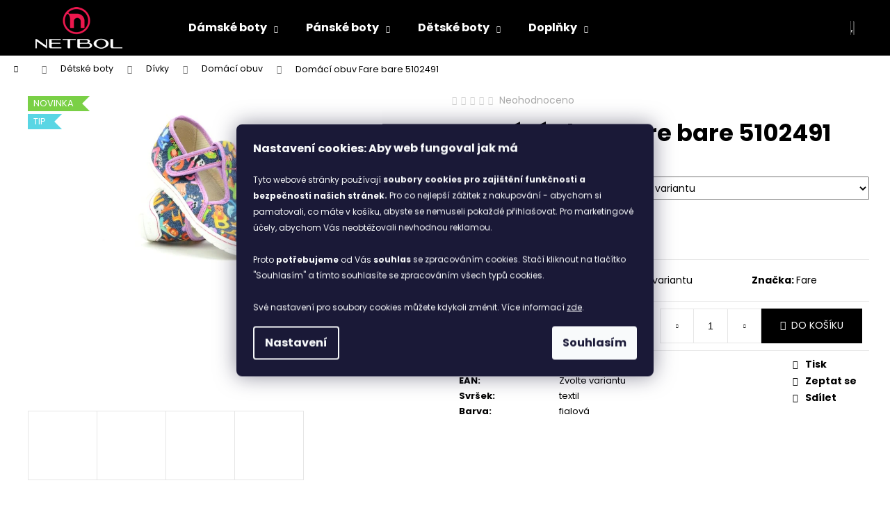

--- FILE ---
content_type: text/html; charset=utf-8
request_url: https://www.netbol.cz/domaci-obuv--fare-bare-5102491/
body_size: 28614
content:
<!doctype html><html lang="cs" dir="ltr" class="header-background-dark external-fonts-loaded"><head><meta charset="utf-8" /><meta name="viewport" content="width=device-width,initial-scale=1" /><title>Domácí obuv Fare bare 5102491 | NETBOL.CZ</title><link rel="preconnect" href="https://cdn.myshoptet.com" /><link rel="dns-prefetch" href="https://cdn.myshoptet.com" /><link rel="preload" href="https://cdn.myshoptet.com/prj/dist/master/cms/libs/jquery/jquery-1.11.3.min.js" as="script" /><link href="https://cdn.myshoptet.com/prj/dist/master/cms/templates/frontend_templates/shared/css/font-face/poppins.css" rel="stylesheet"><link href="https://cdn.myshoptet.com/prj/dist/master/shop/dist/font-shoptet-12.css.d637f40c301981789c16.css" rel="stylesheet"><script>
dataLayer = [];
dataLayer.push({'shoptet' : {
    "pageId": 923,
    "pageType": "productDetail",
    "currency": "CZK",
    "currencyInfo": {
        "decimalSeparator": ",",
        "exchangeRate": 1,
        "priceDecimalPlaces": 2,
        "symbol": "K\u010d",
        "symbolLeft": 0,
        "thousandSeparator": " "
    },
    "language": "cs",
    "projectId": 409511,
    "product": {
        "id": 2003,
        "guid": "23fed452-6078-11eb-9746-0cc47a6c9c84",
        "hasVariants": true,
        "codes": [
            {
                "code": "12940-26"
            },
            {
                "code": "12940-27"
            }
        ],
        "name": "Dom\u00e1c\u00ed obuv\u00a0Fare bare 5102491",
        "appendix": "",
        "weight": 0,
        "manufacturer": "Fare",
        "manufacturerGuid": "1EF5333CBA676834940FDA0BA3DED3EE",
        "currentCategory": "D\u011btsk\u00e9 boty | D\u00edv\u010d\u00ed boty | D\u00edv\u010d\u00ed pantofle",
        "currentCategoryGuid": "d43afcc6-6075-11eb-aaaf-b8ca3a6063f8",
        "defaultCategory": "D\u011btsk\u00e9 boty | D\u00edv\u010d\u00ed boty | D\u00edv\u010d\u00ed pantofle",
        "defaultCategoryGuid": "d43afcc6-6075-11eb-aaaf-b8ca3a6063f8",
        "currency": "CZK",
        "priceWithVat": 498
    },
    "stocks": [
        {
            "id": "ext",
            "title": "Sklad",
            "isDeliveryPoint": 0,
            "visibleOnEshop": 1
        }
    ],
    "cartInfo": {
        "id": null,
        "freeShipping": false,
        "freeShippingFrom": 2000,
        "leftToFreeGift": {
            "formattedPrice": "0 K\u010d",
            "priceLeft": 0
        },
        "freeGift": false,
        "leftToFreeShipping": {
            "priceLeft": 2000,
            "dependOnRegion": 0,
            "formattedPrice": "2 000 K\u010d"
        },
        "discountCoupon": [],
        "getNoBillingShippingPrice": {
            "withoutVat": 0,
            "vat": 0,
            "withVat": 0
        },
        "cartItems": [],
        "taxMode": "ORDINARY"
    },
    "cart": [],
    "customer": {
        "priceRatio": 1,
        "priceListId": 1,
        "groupId": null,
        "registered": false,
        "mainAccount": false
    }
}});
dataLayer.push({'cookie_consent' : {
    "marketing": "denied",
    "analytics": "denied"
}});
document.addEventListener('DOMContentLoaded', function() {
    shoptet.consent.onAccept(function(agreements) {
        if (agreements.length == 0) {
            return;
        }
        dataLayer.push({
            'cookie_consent' : {
                'marketing' : (agreements.includes(shoptet.config.cookiesConsentOptPersonalisation)
                    ? 'granted' : 'denied'),
                'analytics': (agreements.includes(shoptet.config.cookiesConsentOptAnalytics)
                    ? 'granted' : 'denied')
            },
            'event': 'cookie_consent'
        });
    });
});
</script>
<meta property="og:type" content="website"><meta property="og:site_name" content="netbol.cz"><meta property="og:url" content="https://www.netbol.cz/domaci-obuv--fare-bare-5102491/"><meta property="og:title" content="Domácí obuv Fare bare 5102491 | NETBOL.CZ"><meta name="author" content="NETBOL"><meta name="web_author" content="Shoptet.cz"><meta name="dcterms.rightsHolder" content="www.netbol.cz"><meta name="robots" content="index,follow"><meta property="og:image" content="https://cdn.myshoptet.com/usr/www.netbol.cz/user/shop/big/2003_fare-bare-5102491.jpg?605a280b"><meta property="og:description" content="Domácí obuv Fare bare 5102491. "><meta name="description" content="Domácí obuv Fare bare 5102491. "><meta property="product:price:amount" content="498"><meta property="product:price:currency" content="CZK"><style>:root {--color-primary: #000000;--color-primary-h: 0;--color-primary-s: 0%;--color-primary-l: 0%;--color-primary-hover: #343434;--color-primary-hover-h: 0;--color-primary-hover-s: 0%;--color-primary-hover-l: 20%;--color-secondary: #000000;--color-secondary-h: 0;--color-secondary-s: 0%;--color-secondary-l: 0%;--color-secondary-hover: #343434;--color-secondary-hover-h: 0;--color-secondary-hover-s: 0%;--color-secondary-hover-l: 20%;--color-tertiary: #E2E2E2;--color-tertiary-h: 0;--color-tertiary-s: 0%;--color-tertiary-l: 89%;--color-tertiary-hover: #E2E2E2;--color-tertiary-hover-h: 0;--color-tertiary-hover-s: 0%;--color-tertiary-hover-l: 89%;--color-header-background: #000000;--template-font: "Poppins";--template-headings-font: "Poppins";--header-background-url: url("[data-uri]");--cookies-notice-background: #1A1937;--cookies-notice-color: #F8FAFB;--cookies-notice-button-hover: #f5f5f5;--cookies-notice-link-hover: #27263f;--templates-update-management-preview-mode-content: "Náhled aktualizací šablony je aktivní pro váš prohlížeč."}</style>
    
    <link href="https://cdn.myshoptet.com/prj/dist/master/shop/dist/main-12.less.cbeb3006c3de8c1b385d.css" rel="stylesheet" />
        
    <script>var shoptet = shoptet || {};</script>
    <script src="https://cdn.myshoptet.com/prj/dist/master/shop/dist/main-3g-header.js.05f199e7fd2450312de2.js"></script>
<!-- User include --><!-- api 779(420) html code header -->
<script async charset="utf-8" src="//app.notifikuj.cz/js/notifikuj.min.js?id=ee7c441b-86a9-4bbd-9a39-8c4e27847663"></script>
<!-- service 409(63) html code header -->
<style>
#filters h4{cursor:pointer;}[class~=slider-wrapper],[class~=filter-section]{padding-left:0;}#filters h4{padding-left:13.5pt;}[class~=filter-section],[class~=slider-wrapper]{padding-bottom:0 !important;}#filters h4:before{position:absolute;}#filters h4:before{left:0;}[class~=filter-section],[class~=slider-wrapper]{padding-right:0;}#filters h4{padding-bottom:9pt;}#filters h4{padding-right:13.5pt;}#filters > .slider-wrapper,[class~=slider-wrapper] > div,.filter-sections form,[class~=slider-wrapper][class~=filter-section] > div,.razeni > form{display:none;}#filters h4:before,#filters .otevreny h4:before{content:"\e911";}#filters h4{padding-top:9pt;}[class~=filter-section],[class~=slider-wrapper]{padding-top:0 !important;}[class~=filter-section]{border-top-width:0 !important;}[class~=filter-section]{border-top-style:none !important;}[class~=filter-section]{border-top-color:currentColor !important;}#filters .otevreny h4:before,#filters h4:before{font-family:shoptet;}#filters h4{position:relative;}#filters h4{margin-left:0 !important;}[class~=filter-section]{border-image:none !important;}#filters h4{margin-bottom:0 !important;}#filters h4{margin-right:0 !important;}#filters h4{margin-top:0 !important;}#filters h4{border-top-width:.0625pc;}#filters h4{border-top-style:solid;}#filters h4{border-top-color:#e0e0e0;}[class~=slider-wrapper]{max-width:none;}[class~=otevreny] form,.slider-wrapper.otevreny > div,[class~=slider-wrapper][class~=otevreny] > div,.otevreny form{display:block;}#filters h4{border-image:none;}[class~=param-filter-top]{margin-bottom:.9375pc;}[class~=otevreny] form{margin-bottom:15pt;}[class~=slider-wrapper]{color:inherit;}#filters .otevreny h4:before{-webkit-transform:rotate(180deg);}[class~=slider-wrapper],#filters h4:before{background:none;}#filters h4:before{-webkit-transform:rotate(90deg);}#filters h4:before{-moz-transform:rotate(90deg);}[class~=param-filter-top] form{display:block !important;}#filters h4:before{-o-transform:rotate(90deg);}#filters h4:before{-ms-transform:rotate(90deg);}#filters h4:before{transform:rotate(90deg);}#filters h4:before{font-size:.104166667in;}#filters .otevreny h4:before{-moz-transform:rotate(180deg);}#filters .otevreny h4:before{-o-transform:rotate(180deg);}#filters h4:before{top:36%;}#filters .otevreny h4:before{-ms-transform:rotate(180deg);}#filters h4:before{height:auto;}#filters h4:before{width:auto;}#filters .otevreny h4:before{transform:rotate(180deg);}
@media screen and (max-width: 767px) {
.param-filter-top{padding-top: 15px;}
}
#content .filters-wrapper > div:first-of-type, #footer .filters-wrapper > div:first-of-type {text-align: left;}
.template-11.one-column-body .content .filter-sections{padding-top: 15px; padding-bottom: 15px;}
</style>
<!-- project html code header -->
<link rel="stylesheet" href="/user/documents/upload/css/netbol_upravy_3.css" />

		<link rel="apple-touch-icon" sizes="180x180" href="/user/documents/upload/favico/apple-touch-icon.png">
		<link rel="icon" type="image/png" sizes="32x32" href="/user/documents/upload/favico/favicon-32x32.png">
		<link rel="icon" type="image/png" sizes="16x16" href="/user/documents/upload/favico/favicon-16x16.png">
		<link rel="manifest" href="/user/documents/upload/favico/site.webmanifest">
		<link rel="mask-icon" href="/user/documents/upload/favico/safari-pinned-tab.svg" color="#5bbad5">
		<meta name="msapplication-TileColor" content="#2d89ef">
		<meta name="theme-color" content="#ffffff">
    <style type="text/css">
    p > a {text-decoration:underline;color:#007bff}    
    </style>
   
<!-- /User include --><link rel="canonical" href="https://www.netbol.cz/domaci-obuv--fare-bare-5102491/" />    <!-- Global site tag (gtag.js) - Google Analytics -->
    <script async src="https://www.googletagmanager.com/gtag/js?id=G-66G69TF9Q9"></script>
    <script>
        
        window.dataLayer = window.dataLayer || [];
        function gtag(){dataLayer.push(arguments);}
        

                    console.debug('default consent data');

            gtag('consent', 'default', {"ad_storage":"denied","analytics_storage":"denied","ad_user_data":"denied","ad_personalization":"denied","wait_for_update":500});
            dataLayer.push({
                'event': 'default_consent'
            });
        
        gtag('js', new Date());

                gtag('config', 'UA-135689369-1', { 'groups': "UA" });
        
                gtag('config', 'G-66G69TF9Q9', {"groups":"GA4","send_page_view":false,"content_group":"productDetail","currency":"CZK","page_language":"cs"});
        
                gtag('config', 'AW-433990455', {"allow_enhanced_conversions":true});
        
        
        
        
        
                    gtag('event', 'page_view', {"send_to":"GA4","page_language":"cs","content_group":"productDetail","currency":"CZK"});
        
                gtag('set', 'currency', 'CZK');

        gtag('event', 'view_item', {
            "send_to": "UA",
            "items": [
                {
                    "id": "12940-26",
                    "name": "Dom\u00e1c\u00ed obuv\u00a0Fare bare 5102491",
                    "category": "D\u011btsk\u00e9 boty \/ D\u00edv\u010d\u00ed boty \/ D\u00edv\u010d\u00ed pantofle",
                                        "brand": "Fare",
                                                            "variant": "Velikost: 26",
                                        "price": 411.57
                }
            ]
        });
        
        
        
        
        
                    gtag('event', 'view_item', {"send_to":"GA4","page_language":"cs","content_group":"productDetail","value":411.56999999999999,"currency":"CZK","items":[{"item_id":"12940-26","item_name":"Dom\u00e1c\u00ed obuv\u00a0Fare bare 5102491","item_brand":"Fare","item_category":"D\u011btsk\u00e9 boty","item_category2":"D\u00edv\u010d\u00ed boty","item_category3":"D\u00edv\u010d\u00ed pantofle","item_variant":"12940-26~Velikost: 26","price":411.56999999999999,"quantity":1,"index":0}]});
        
        
        
        
        
        
        
        document.addEventListener('DOMContentLoaded', function() {
            if (typeof shoptet.tracking !== 'undefined') {
                for (var id in shoptet.tracking.bannersList) {
                    gtag('event', 'view_promotion', {
                        "send_to": "UA",
                        "promotions": [
                            {
                                "id": shoptet.tracking.bannersList[id].id,
                                "name": shoptet.tracking.bannersList[id].name,
                                "position": shoptet.tracking.bannersList[id].position
                            }
                        ]
                    });
                }
            }

            shoptet.consent.onAccept(function(agreements) {
                if (agreements.length !== 0) {
                    console.debug('gtag consent accept');
                    var gtagConsentPayload =  {
                        'ad_storage': agreements.includes(shoptet.config.cookiesConsentOptPersonalisation)
                            ? 'granted' : 'denied',
                        'analytics_storage': agreements.includes(shoptet.config.cookiesConsentOptAnalytics)
                            ? 'granted' : 'denied',
                                                                                                'ad_user_data': agreements.includes(shoptet.config.cookiesConsentOptPersonalisation)
                            ? 'granted' : 'denied',
                        'ad_personalization': agreements.includes(shoptet.config.cookiesConsentOptPersonalisation)
                            ? 'granted' : 'denied',
                        };
                    console.debug('update consent data', gtagConsentPayload);
                    gtag('consent', 'update', gtagConsentPayload);
                    dataLayer.push(
                        { 'event': 'update_consent' }
                    );
                }
            });
        });
    </script>
<script>
    (function(t, r, a, c, k, i, n, g) { t['ROIDataObject'] = k;
    t[k]=t[k]||function(){ (t[k].q=t[k].q||[]).push(arguments) },t[k].c=i;n=r.createElement(a),
    g=r.getElementsByTagName(a)[0];n.async=1;n.src=c;g.parentNode.insertBefore(n,g)
    })(window, document, 'script', '//www.heureka.cz/ocm/sdk.js?source=shoptet&version=2&page=product_detail', 'heureka', 'cz');

    heureka('set_user_consent', 0);
</script>
</head><body class="desktop id-923 in-divci-pantofle template-12 type-product type-detail one-column-body columns-3 ums_forms_redesign--off ums_a11y_category_page--on ums_discussion_rating_forms--off ums_flags_display_unification--on ums_a11y_login--on mobile-header-version-0"><noscript>
    <style>
        #header {
            padding-top: 0;
            position: relative !important;
            top: 0;
        }
        .header-navigation {
            position: relative !important;
        }
        .overall-wrapper {
            margin: 0 !important;
        }
        body:not(.ready) {
            visibility: visible !important;
        }
    </style>
    <div class="no-javascript">
        <div class="no-javascript__title">Musíte změnit nastavení vašeho prohlížeče</div>
        <div class="no-javascript__text">Podívejte se na: <a href="https://www.google.com/support/bin/answer.py?answer=23852">Jak povolit JavaScript ve vašem prohlížeči</a>.</div>
        <div class="no-javascript__text">Pokud používáte software na blokování reklam, může být nutné povolit JavaScript z této stránky.</div>
        <div class="no-javascript__text">Děkujeme.</div>
    </div>
</noscript>

        <div id="fb-root"></div>
        <script>
            window.fbAsyncInit = function() {
                FB.init({
//                    appId            : 'your-app-id',
                    autoLogAppEvents : true,
                    xfbml            : true,
                    version          : 'v19.0'
                });
            };
        </script>
        <script async defer crossorigin="anonymous" src="https://connect.facebook.net/cs_CZ/sdk.js"></script>    <div class="siteCookies siteCookies--center siteCookies--dark js-siteCookies" role="dialog" data-testid="cookiesPopup" data-nosnippet>
        <div class="siteCookies__form">
            <div class="siteCookies__content">
                <div class="siteCookies__text">
                    <strong>Nastavení cookies: Aby web fungoval jak má</strong><br /><br /><span style="font-size: 12px;">Tyto webové stránky používají <strong>soubory cookies</strong> <strong>pro zajištění funkčnosti a bezpečnosti našich stránek. </strong>Pro co nejlepší zážitek z nakupování - abychom si pamatovali, co máte v košíku, abyste se nemuseli pokaždé přihlašovat. Pro marketingové účely, abychom Vás neobtěžovali nevhodnou reklamou.<br /><br />Proto <strong>potřebujeme </strong>od Vás<strong> souhlas</strong> se zpracováním cookies. Stačí kliknout na tlačítko "Souhlasím" a tímto souhlasíte se zpracováním všech typů cookies.<br /> <br />Své nastavení pro soubory cookies můžete kdykoli změnit. Více informací <a href="http://www.netbol.cz/podminky-ochrany-osobnich-udaju/" target="\">zde</a>.</span>
                </div>
                <p class="siteCookies__links">
                    <button class="siteCookies__link js-cookies-settings" aria-label="Nastavení cookies" data-testid="cookiesSettings">Nastavení</button>
                </p>
            </div>
            <div class="siteCookies__buttonWrap">
                                <button class="siteCookies__button js-cookiesConsentSubmit" value="all" aria-label="Přijmout cookies" data-testid="buttonCookiesAccept">Souhlasím</button>
            </div>
        </div>
        <script>
            document.addEventListener("DOMContentLoaded", () => {
                const siteCookies = document.querySelector('.js-siteCookies');
                document.addEventListener("scroll", shoptet.common.throttle(() => {
                    const st = document.documentElement.scrollTop;
                    if (st > 1) {
                        siteCookies.classList.add('siteCookies--scrolled');
                    } else {
                        siteCookies.classList.remove('siteCookies--scrolled');
                    }
                }, 100));
            });
        </script>
    </div>
<a href="#content" class="skip-link sr-only">Přejít na obsah</a><div class="overall-wrapper">
    <div class="user-action">
                        <dialog id="login" class="dialog dialog--modal dialog--fullscreen js-dialog--modal" aria-labelledby="loginHeading">
        <div class="dialog__close dialog__close--arrow">
                        <button type="button" class="btn toggle-window-arr" data-dialog-close data-testid="backToShop">Zpět <span>do obchodu</span></button>
            </div>
        <div class="dialog__wrapper">
            <div class="dialog__content dialog__content--form">
                <div class="dialog__header">
                    <h2 id="loginHeading" class="dialog__heading dialog__heading--login">Přihlášení k vašemu účtu</h2>
                </div>
                <div id="customerLogin" class="dialog__body">
                    <form action="/action/Customer/Login/" method="post" id="formLoginIncluded" class="csrf-enabled formLogin" data-testid="formLogin"><input type="hidden" name="referer" value="" /><div class="form-group"><div class="input-wrapper email js-validated-element-wrapper no-label"><input type="email" name="email" class="form-control" autofocus placeholder="E-mailová adresa (např. jan@novak.cz)" data-testid="inputEmail" autocomplete="email" required /></div></div><div class="form-group"><div class="input-wrapper password js-validated-element-wrapper no-label"><input type="password" name="password" class="form-control" placeholder="Heslo" data-testid="inputPassword" autocomplete="current-password" required /><span class="no-display">Nemůžete vyplnit toto pole</span><input type="text" name="surname" value="" class="no-display" /></div></div><div class="form-group"><div class="login-wrapper"><button type="submit" class="btn btn-secondary btn-text btn-login" data-testid="buttonSubmit">Přihlásit se</button><div class="password-helper"><a href="/registrace/" data-testid="signup" rel="nofollow">Nová registrace</a><a href="/klient/zapomenute-heslo/" rel="nofollow">Zapomenuté heslo</a></div></div></div></form>
                </div>
            </div>
        </div>
    </dialog>
            </div>
<header id="header"><div class="container navigation-wrapper"><div class="site-name"><a href="/" data-testid="linkWebsiteLogo"><img src="https://cdn.myshoptet.com/usr/www.netbol.cz/user/logos/netbol-shoptet-1.png" alt="NETBOL" fetchpriority="low" /></a></div><nav id="navigation" aria-label="Hlavní menu" data-collapsible="true"><div class="navigation-in menu"><ul class="menu-level-1" role="menubar" data-testid="headerMenuItems"><li class="menu-item-902 ext" role="none"><a href="/damske-boty/" data-testid="headerMenuItem" role="menuitem" aria-haspopup="true" aria-expanded="false"><b>Dámské boty</b><span class="submenu-arrow"></span></a><ul class="menu-level-2" aria-label="Dámské boty" tabindex="-1" role="menu"><li class="menu-item-905" role="none"><a href="/zdravotni-obuv-damska/" data-image="https://cdn.myshoptet.com/usr/www.netbol.cz/user/categories/thumb/zdravotni.png" data-testid="headerMenuItem" role="menuitem"><span>Zdravotní obuv</span></a>
                        </li><li class="menu-item-908" role="none"><a href="/damske-tenisky/" data-image="https://cdn.myshoptet.com/usr/www.netbol.cz/user/categories/thumb/tenisky.png" data-testid="headerMenuItem" role="menuitem"><span>Tenisky</span></a>
                        </li><li class="menu-item-914" role="none"><a href="/damske-mokasiny/" data-image="https://cdn.myshoptet.com/usr/www.netbol.cz/user/categories/thumb/mokasiny.png" data-testid="headerMenuItem" role="menuitem"><span>Mokasíny</span></a>
                        </li><li class="menu-item-941" role="none"><a href="/damske-snehule/" data-image="https://cdn.myshoptet.com/usr/www.netbol.cz/user/categories/thumb/snehule.png" data-testid="headerMenuItem" role="menuitem"><span>Sněhule</span></a>
                        </li><li class="menu-item-950" role="none"><a href="/damske-polobotky/" data-image="https://cdn.myshoptet.com/usr/www.netbol.cz/user/categories/thumb/polobotky.png" data-testid="headerMenuItem" role="menuitem"><span>Polobotky</span></a>
                        </li><li class="menu-item-962" role="none"><a href="/damske-kozacky/" data-image="https://cdn.myshoptet.com/usr/www.netbol.cz/user/categories/thumb/kozacky.png" data-testid="headerMenuItem" role="menuitem"><span>Kozačky</span></a>
                        </li><li class="menu-item-974" role="none"><a href="/damske-baleriny/" data-image="https://cdn.myshoptet.com/usr/www.netbol.cz/user/categories/thumb/baleriby.png" data-testid="headerMenuItem" role="menuitem"><span>Baleríny</span></a>
                        </li><li class="menu-item-986" role="none"><a href="/damske-lodicky/" data-image="https://cdn.myshoptet.com/usr/www.netbol.cz/user/categories/thumb/lodicky.png" data-testid="headerMenuItem" role="menuitem"><span>Lodičky</span></a>
                        </li><li class="menu-item-992" role="none"><a href="/damske-sandaly/" data-image="https://cdn.myshoptet.com/usr/www.netbol.cz/user/categories/thumb/sandaly_1.png" data-testid="headerMenuItem" role="menuitem"><span>Sandály</span></a>
                        </li><li class="menu-item-1004" role="none"><a href="/damske-kotnikove-boty/" data-image="https://cdn.myshoptet.com/usr/www.netbol.cz/user/categories/thumb/kotnikove-boty.png" data-testid="headerMenuItem" role="menuitem"><span>Kotníkové boty</span></a>
                        </li><li class="menu-item-1034" role="none"><a href="/damske-espadrilky/" data-image="https://cdn.myshoptet.com/usr/www.netbol.cz/user/categories/thumb/espadrilky.png" data-testid="headerMenuItem" role="menuitem"><span>Espadrilky</span></a>
                        </li><li class="menu-item-1055" role="none"><a href="/damske-pantofle-a-zabky/" data-image="https://cdn.myshoptet.com/usr/www.netbol.cz/user/categories/thumb/papuce.png" data-testid="headerMenuItem" role="menuitem"><span>Pantofle a žabky</span></a>
                        </li></ul></li>
<li class="menu-item-878 ext" role="none"><a href="/panske-boty/" data-testid="headerMenuItem" role="menuitem" aria-haspopup="true" aria-expanded="false"><b>Pánské boty</b><span class="submenu-arrow"></span></a><ul class="menu-level-2" aria-label="Pánské boty" tabindex="-1" role="menu"><li class="menu-item-881" role="none"><a href="/panske-polobotky/" data-image="https://cdn.myshoptet.com/usr/www.netbol.cz/user/categories/thumb/polobotky-1.png" data-testid="headerMenuItem" role="menuitem"><span>Polobotky</span></a>
                        </li><li class="menu-item-911" role="none"><a href="/zdravotni-obuv-panska/" data-image="https://cdn.myshoptet.com/usr/www.netbol.cz/user/categories/thumb/zdravotni-1.png" data-testid="headerMenuItem" role="menuitem"><span>Zdravotní obuv</span></a>
                        </li><li class="menu-item-947" role="none"><a href="/panske-trekove-boty/" data-image="https://cdn.myshoptet.com/usr/www.netbol.cz/user/categories/thumb/treking.png" data-testid="headerMenuItem" role="menuitem"><span>Treking</span></a>
                        </li><li class="menu-item-956" role="none"><a href="/panske-tenisky/" data-image="https://cdn.myshoptet.com/usr/www.netbol.cz/user/categories/thumb/tenisky-1.png" data-testid="headerMenuItem" role="menuitem"><span>Tenisky</span></a>
                        </li><li class="menu-item-959" role="none"><a href="/chelsea-boots-panske/" data-image="https://cdn.myshoptet.com/usr/www.netbol.cz/user/categories/thumb/chelsea.png" data-testid="headerMenuItem" role="menuitem"><span>Chelsea</span></a>
                        </li><li class="menu-item-1007" role="none"><a href="/panske-kotnikove-boty/" data-image="https://cdn.myshoptet.com/usr/www.netbol.cz/user/categories/thumb/kotnikove.png" data-testid="headerMenuItem" role="menuitem"><span>Kotníkové boty</span></a>
                        </li><li class="menu-item-1016" role="none"><a href="/panske-mokasiny/" data-image="https://cdn.myshoptet.com/usr/www.netbol.cz/user/categories/thumb/mokasiny-1.png" data-testid="headerMenuItem" role="menuitem"><span>Mokasíny</span></a>
                        </li><li class="menu-item-1058" role="none"><a href="/panske-sandaly/" data-image="https://cdn.myshoptet.com/usr/www.netbol.cz/user/categories/thumb/sandaly.png" data-testid="headerMenuItem" role="menuitem"><span>Sandály</span></a>
                        </li><li class="menu-item-1037" role="none"><a href="/panske-espadrilky/" data-image="https://cdn.myshoptet.com/usr/www.netbol.cz/user/categories/thumb/espadrilky-1.png" data-testid="headerMenuItem" role="menuitem"><span>Espadrilky</span></a>
                        </li><li class="menu-item-1052" role="none"><a href="/panske-pantofle-a-zabky/" data-image="https://cdn.myshoptet.com/usr/www.netbol.cz/user/categories/thumb/papuce-1.png" data-testid="headerMenuItem" role="menuitem"><span>Pantofle a žabky</span></a>
                        </li></ul></li>
<li class="menu-item-884 ext" role="none"><a href="/detske-boty/" data-testid="headerMenuItem" role="menuitem" aria-haspopup="true" aria-expanded="false"><b>Dětské boty</b><span class="submenu-arrow"></span></a><ul class="menu-level-2" aria-label="Dětské boty" tabindex="-1" role="menu"><li class="menu-item-896" role="none"><a href="/divci-boty/" data-image="https://cdn.myshoptet.com/usr/www.netbol.cz/user/categories/thumb/divky.png" data-testid="headerMenuItem" role="menuitem"><span>Dívky</span></a>
                        </li><li class="menu-item-887" role="none"><a href="/chlapecke-boty/" data-image="https://cdn.myshoptet.com/usr/www.netbol.cz/user/categories/thumb/chlapci.png" data-testid="headerMenuItem" role="menuitem"><span>Chlapci</span></a>
                        </li><li class="menu-item-1049" role="none"><a href="/detske-barefoot/" data-image="https://cdn.myshoptet.com/usr/www.netbol.cz/user/categories/thumb/barefoot.png" data-testid="headerMenuItem" role="menuitem"><span>Barefoot</span></a>
                        </li></ul></li>
<li class="menu-item-917 ext" role="none"><a href="/doplnky/" data-testid="headerMenuItem" role="menuitem" aria-haspopup="true" aria-expanded="false"><b>Doplňky</b><span class="submenu-arrow"></span></a><ul class="menu-level-2" aria-label="Doplňky" tabindex="-1" role="menu"><li class="menu-item-1013" role="none"><a href="/damske-kabelky/" data-image="https://cdn.myshoptet.com/usr/www.netbol.cz/user/categories/thumb/kabelky.png" data-testid="headerMenuItem" role="menuitem"><span>Dámské kabelky</span></a>
                        </li><li class="menu-item-920" role="none"><a href="/panske-tasky/" data-image="https://cdn.myshoptet.com/usr/www.netbol.cz/user/categories/thumb/tasky.png" data-testid="headerMenuItem" role="menuitem"><span>Pánské tašky</span></a>
                        </li><li class="menu-item-1022" role="none"><a href="/panske-penezenky/" data-image="https://cdn.myshoptet.com/usr/www.netbol.cz/user/categories/thumb/penezenky.png" data-testid="headerMenuItem" role="menuitem"><span>Pánské peněženky</span></a>
                        </li><li class="menu-item-1124" role="none"><a href="/damske-penezenky/" data-testid="headerMenuItem" role="menuitem"><span>Dámské peněženky</span></a>
                        </li><li class="menu-item-971" role="none"><a href="/batohy/" data-image="https://cdn.myshoptet.com/usr/www.netbol.cz/user/categories/thumb/batohy.png" data-testid="headerMenuItem" role="menuitem"><span>Batohy</span></a>
                        </li><li class="menu-item-1100" role="none"><a href="/damske-ponozky-2/" data-testid="headerMenuItem" role="menuitem"><span>Dámské ponožky</span></a>
                        </li><li class="menu-item-1103" role="none"><a href="/panske-ponozky/" data-testid="headerMenuItem" role="menuitem"><span>Pánské ponožky</span></a>
                        </li><li class="menu-item-1079" role="none"><a href="/pripravky-na-osetreni-obuvi/" data-testid="headerMenuItem" role="menuitem"><span>Přípravky na ošetření obuvi</span></a>
                        </li></ul></li>
</ul></div><span class="navigation-close"></span></nav><div class="menu-helper" data-testid="hamburgerMenu"><span>Více</span></div>

    <div class="navigation-buttons">
                <a href="#" class="toggle-window" data-target="search" data-testid="linkSearchIcon"><span class="sr-only">Hledat</span></a>
                    
        <button class="top-nav-button top-nav-button-login" type="button" data-dialog-id="login" aria-haspopup="dialog" aria-controls="login" data-testid="signin">
            <span class="sr-only">Přihlášení</span>
        </button>
                    <a href="/kosik/" class="toggle-window cart-count" data-target="cart" data-testid="headerCart" rel="nofollow" aria-haspopup="dialog" aria-expanded="false" aria-controls="cart-widget"><span class="sr-only">Nákupní košík</span></a>
        <a href="#" class="toggle-window" data-target="navigation" data-testid="hamburgerMenu"><span class="sr-only">Menu</span></a>
    </div>

</div></header><!-- / header -->


<div id="content-wrapper" class="container_resetted content-wrapper">
    
                                <div class="breadcrumbs navigation-home-icon-wrapper" itemscope itemtype="https://schema.org/BreadcrumbList">
                                                                            <span id="navigation-first" data-basetitle="NETBOL" itemprop="itemListElement" itemscope itemtype="https://schema.org/ListItem">
                <a href="/" itemprop="item" class="navigation-home-icon"><span class="sr-only" itemprop="name">Domů</span></a>
                <span class="navigation-bullet">/</span>
                <meta itemprop="position" content="1" />
            </span>
                                <span id="navigation-1" itemprop="itemListElement" itemscope itemtype="https://schema.org/ListItem">
                <a href="/detske-boty/" itemprop="item" data-testid="breadcrumbsSecondLevel"><span itemprop="name">Dětské boty</span></a>
                <span class="navigation-bullet">/</span>
                <meta itemprop="position" content="2" />
            </span>
                                <span id="navigation-2" itemprop="itemListElement" itemscope itemtype="https://schema.org/ListItem">
                <a href="/divci-boty/" itemprop="item" data-testid="breadcrumbsSecondLevel"><span itemprop="name">Dívky</span></a>
                <span class="navigation-bullet">/</span>
                <meta itemprop="position" content="3" />
            </span>
                                <span id="navigation-3" itemprop="itemListElement" itemscope itemtype="https://schema.org/ListItem">
                <a href="/divci-pantofle/" itemprop="item" data-testid="breadcrumbsSecondLevel"><span itemprop="name">Domácí obuv</span></a>
                <span class="navigation-bullet">/</span>
                <meta itemprop="position" content="4" />
            </span>
                                            <span id="navigation-4" itemprop="itemListElement" itemscope itemtype="https://schema.org/ListItem" data-testid="breadcrumbsLastLevel">
                <meta itemprop="item" content="https://www.netbol.cz/domaci-obuv--fare-bare-5102491/" />
                <meta itemprop="position" content="5" />
                <span itemprop="name" data-title="Domácí obuv Fare bare 5102491">Domácí obuv Fare bare 5102491 <span class="appendix"></span></span>
            </span>
            </div>
            
    <div class="content-wrapper-in">
                <main id="content" class="content wide">
                                                        <script>
            
            var shoptet = shoptet || {};
            shoptet.variantsUnavailable = shoptet.variantsUnavailable || {};
            
            shoptet.variantsUnavailable.availableVariantsResource = ["5-236","5-302"]
        </script>
                                                                    
<div class="p-detail" itemscope itemtype="https://schema.org/Product">

    
    <meta itemprop="name" content="Domácí obuv Fare bare 5102491" />
    <meta itemprop="category" content="Úvodní stránka &gt; Dětské boty &gt; Dívky &gt; Domácí obuv &gt; Domácí obuv Fare bare 5102491" />
    <meta itemprop="url" content="https://www.netbol.cz/domaci-obuv--fare-bare-5102491/" />
    <meta itemprop="image" content="https://cdn.myshoptet.com/usr/www.netbol.cz/user/shop/big/2003_fare-bare-5102491.jpg?605a280b" />
                <span class="js-hidden" itemprop="manufacturer" itemscope itemtype="https://schema.org/Organization">
            <meta itemprop="name" content="Fare" />
        </span>
        <span class="js-hidden" itemprop="brand" itemscope itemtype="https://schema.org/Brand">
            <meta itemprop="name" content="Fare" />
        </span>
                            <meta itemprop="gtin13" content="1294026" />                    <meta itemprop="gtin13" content="1294027" />            
        <div class="p-detail-inner">

        <div class="p-data-wrapper">
            <div class="p-detail-inner-header">
                            <div class="stars-wrapper">
            
<span class="stars star-list">
                                                <span class="star star-off show-tooltip is-active productRatingAction" data-productid="2003" data-score="1" title="    Hodnocení:
            Neohodnoceno    "></span>
                    
                                                <span class="star star-off show-tooltip is-active productRatingAction" data-productid="2003" data-score="2" title="    Hodnocení:
            Neohodnoceno    "></span>
                    
                                                <span class="star star-off show-tooltip is-active productRatingAction" data-productid="2003" data-score="3" title="    Hodnocení:
            Neohodnoceno    "></span>
                    
                                                <span class="star star-off show-tooltip is-active productRatingAction" data-productid="2003" data-score="4" title="    Hodnocení:
            Neohodnoceno    "></span>
                    
                                                <span class="star star-off show-tooltip is-active productRatingAction" data-productid="2003" data-score="5" title="    Hodnocení:
            Neohodnoceno    "></span>
                    
    </span>
            <span class="stars-label">
                                Neohodnoceno                    </span>
        </div>
                    <h1>
                      Domácí obuv Fare bare 5102491                </h1>
            </div>

            

            <form action="/action/Cart/addCartItem/" method="post" id="product-detail-form" class="pr-action csrf-enabled" data-testid="formProduct">
                <meta itemprop="productID" content="2003" /><meta itemprop="identifier" content="23fed452-6078-11eb-9746-0cc47a6c9c84" /><span itemprop="offers" itemscope itemtype="https://schema.org/Offer"><meta itemprop="sku" content="12940-26" /><link itemprop="availability" href="https://schema.org/OutOfStock" /><meta itemprop="url" content="https://www.netbol.cz/domaci-obuv--fare-bare-5102491/" /><meta itemprop="price" content="498.00" /><meta itemprop="priceCurrency" content="CZK" /><link itemprop="itemCondition" href="https://schema.org/NewCondition" /></span><span itemprop="offers" itemscope itemtype="https://schema.org/Offer"><meta itemprop="sku" content="12940-27" /><link itemprop="availability" href="https://schema.org/OutOfStock" /><meta itemprop="url" content="https://www.netbol.cz/domaci-obuv--fare-bare-5102491/" /><meta itemprop="price" content="498.00" /><meta itemprop="priceCurrency" content="CZK" /><link itemprop="itemCondition" href="https://schema.org/NewCondition" /></span><input type="hidden" name="productId" value="2003" /><input type="hidden" name="priceId" value="4925" /><input type="hidden" name="language" value="cs" />

                <div class="p-variants-block">
                                    <table class="detail-parameters">
                        <tbody>
                                                                                <script>
    shoptet.variantsSplit = shoptet.variantsSplit || {};
    shoptet.variantsSplit.necessaryVariantData = {"5-236":{"name":"Dom\u00e1c\u00ed obuv\u00a0Fare bare 5102491","isNotSoldOut":false,"zeroPrice":0,"id":4925,"code":"12940-26","price":"498 K\u010d","standardPrice":"0 K\u010d","actionPriceActive":0,"priceUnformatted":498,"variantImage":{"detail":"https:\/\/cdn.myshoptet.com\/usr\/www.netbol.cz\/user\/shop\/detail\/2003_fare-bare-5102491.jpg?605a280b","detail_small":"https:\/\/cdn.myshoptet.com\/usr\/www.netbol.cz\/user\/shop\/detail_small\/2003_fare-bare-5102491.jpg?605a280b","cart":"https:\/\/cdn.myshoptet.com\/usr\/www.netbol.cz\/user\/shop\/related\/2003_fare-bare-5102491.jpg?605a280b","big":"https:\/\/cdn.myshoptet.com\/usr\/www.netbol.cz\/user\/shop\/big\/2003_fare-bare-5102491.jpg?605a280b"},"freeShipping":0,"freeBilling":0,"decimalCount":0,"availabilityName":"Ji\u017e vyprod\u00e1no","availabilityColor":"#cb0000","minimumAmount":1,"maximumAmount":9999},"5-302":{"name":"Dom\u00e1c\u00ed obuv\u00a0Fare bare 5102491","isNotSoldOut":false,"zeroPrice":0,"id":4928,"code":"12940-27","price":"498 K\u010d","standardPrice":"0 K\u010d","actionPriceActive":0,"priceUnformatted":498,"variantImage":{"detail":"https:\/\/cdn.myshoptet.com\/usr\/www.netbol.cz\/user\/shop\/detail\/2003_fare-bare-5102491.jpg?605a280b","detail_small":"https:\/\/cdn.myshoptet.com\/usr\/www.netbol.cz\/user\/shop\/detail_small\/2003_fare-bare-5102491.jpg?605a280b","cart":"https:\/\/cdn.myshoptet.com\/usr\/www.netbol.cz\/user\/shop\/related\/2003_fare-bare-5102491.jpg?605a280b","big":"https:\/\/cdn.myshoptet.com\/usr\/www.netbol.cz\/user\/shop\/big\/2003_fare-bare-5102491.jpg?605a280b"},"freeShipping":0,"freeBilling":0,"decimalCount":0,"availabilityName":"Ji\u017e vyprod\u00e1no","availabilityColor":"#cb0000","minimumAmount":1,"maximumAmount":9999}};
</script>
                                                            <tr class="variant-list variant-not-chosen-anchor">
                                    <th>
                                            Velikost
                                    </th>
                                    <td>
                                                                                    <select name="parameterValueId[5]" class="hidden-split-parameter parameter-id-5" id="parameter-id-5" data-parameter-id="5" data-parameter-name="Velikost" data-testid="selectVariant_5"><option value="" data-choose="true" data-index="0">Zvolte variantu</option><option value="236" data-index="1">26</option><option value="302" data-index="2">27</option></select>
                                                                            </td>
                                </tr>
                                                        <tr>
                                <td colspan="2">
                                    <div id="jsUnavailableCombinationMessage" class="no-display">
    Zvolená varianta není k dispozici. <a href="#" id="jsSplitVariantsReset">Reset vybraných parametrů</a>.
</div>
                                </td>
                            </tr>
                        
                        
                                                                            <tr>
                                <th colspan="2">
                                    <span class="delivery-time-label">Můžeme doručit do:</span>
                                                            <div class="delivery-time" data-testid="deliveryTime">
                                                            <span class="parameter-dependent
                         no-display                         5-236                        "
                        >
                                                    22.1.2026
                                            </span>
                                            <span class="parameter-dependent
                         no-display                         5-302                        "
                        >
                                                    22.1.2026
                                            </span>
                                        <span class="parameter-dependent default-variant">
                        Zvolte variantu                    </span>
                            </div>
                                                                                </th>
                            </tr>
                                                                        </tbody>
                    </table>
                            </div>



            <div class="p-basic-info-block">
                <div class="block">
                                                            

                                                <span class="parameter-dependent
 no-display 5-236">
                <span class="availability-label" style="color: #cb0000">
                                            Již vyprodáno
                                    </span>
                            </span>
                                            <span class="parameter-dependent
 no-display 5-302">
                <span class="availability-label" style="color: #cb0000">
                                            Již vyprodáno
                                    </span>
                            </span>
                <span class="parameter-dependent default-variant">
            <span class="availability-label">
                Zvolte variantu            </span>
        </span>
                                    </div>
                <div class="block">
                                            <span class="p-code">
        <span class="p-code-label">Kód:</span>
                                                        <span class="parameter-dependent
 no-display 5-236">
                    12940-26
                </span>
                                    <span class="parameter-dependent
 no-display 5-302">
                    12940-27
                </span>
                                <span class="parameter-dependent default-variant">Zvolte variantu</span>
                        </span>
                </div>
                <div class="block">
                                                                <span class="p-manufacturer-label">Značka: </span> <a href="/znacka/fare/" data-testid="productCardBrandName">Fare</a>
                                    </div>
            </div>

                                        
            <div class="p-to-cart-block">
                            <div class="p-final-price-wrapper">
                                                            <strong class="price-final" data-testid="productCardPrice">
                        <span class="price-final-holder">
                    498 Kč
    

            </span>
            </strong>
                                            <span class="price-measure">
                    
                        </span>
                    
                </div>
                            <div class="p-add-to-cart-wrapper">
                                <div class="add-to-cart" data-testid="divAddToCart">
                
<span class="quantity">
    <span
        class="increase-tooltip js-increase-tooltip"
        data-trigger="manual"
        data-container="body"
        data-original-title="Není možné zakoupit více než 9999 ks."
        aria-hidden="true"
        role="tooltip"
        data-testid="tooltip">
    </span>

    <span
        class="decrease-tooltip js-decrease-tooltip"
        data-trigger="manual"
        data-container="body"
        data-original-title="Minimální množství, které lze zakoupit, je 1 ks."
        aria-hidden="true"
        role="tooltip"
        data-testid="tooltip">
    </span>
    <label>
        <input
            type="number"
            name="amount"
            value="1"
            class="amount"
            autocomplete="off"
            data-decimals="0"
                        step="1"
            min="1"
            max="9999"
            aria-label="Množství"
            data-testid="cartAmount"/>
    </label>

    <button
        class="increase"
        type="button"
        aria-label="Zvýšit množství o 1"
        data-testid="increase">
            <span class="increase__sign">&plus;</span>
    </button>

    <button
        class="decrease"
        type="button"
        aria-label="Snížit množství o 1"
        data-testid="decrease">
            <span class="decrease__sign">&minus;</span>
    </button>
</span>
                    
                <button type="submit" class="btn btn-conversion add-to-cart-button" data-testid="buttonAddToCart" aria-label="Do košíku Domácí obuv Fare bare 5102491">Do košíku</button>
            
            </div>
                            </div>
            </div>


            </form>

            
            

            <div class="p-param-block">
                <div class="detail-parameters-wrapper">
                    <table class="detail-parameters second">
                        <tr>
    <th>
        <span class="row-header-label">
            Kategorie<span class="row-header-label-colon">:</span>
        </span>
    </th>
    <td>
        <a href="/divci-pantofle/">Dívčí pantofle</a>    </td>
</tr>
    <tr class="productEan">
      <th>
          <span class="row-header-label productEan__label">
              EAN<span class="row-header-label-colon">:</span>
          </span>
      </th>
      <td>
          <span class="productEan__value js-productEan__value">Zvolte variantu</span>
      </td>
  </tr>
            <tr>
            <th>
                <span class="row-header-label">
                                            Svršek<span class="row-header-label-colon">:</span>
                                    </span>
            </th>
            <td>
                                                            textil                                                </td>
        </tr>
            <tr>
            <th>
                <span class="row-header-label">
                                            Barva<span class="row-header-label-colon">:</span>
                                    </span>
            </th>
            <td>
                                                            fialová                                                </td>
        </tr>
                        </table>
                </div>
                <div class="social-buttons-wrapper">
                    <div class="link-icons" data-testid="productDetailActionIcons">
    <a href="#" class="link-icon print" title="Tisknout produkt"><span>Tisk</span></a>
    <a href="/domaci-obuv--fare-bare-5102491:dotaz/" class="link-icon chat" title="Mluvit s prodejcem" rel="nofollow"><span>Zeptat se</span></a>
                <a href="#" class="link-icon share js-share-buttons-trigger" title="Sdílet produkt"><span>Sdílet</span></a>
    </div>
                        <div class="social-buttons no-display">
                    <div class="facebook">
                <div
            data-layout="button"
        class="fb-share-button"
    >
</div>

            </div>
                    <div class="twitter">
                <script>
        window.twttr = (function(d, s, id) {
            var js, fjs = d.getElementsByTagName(s)[0],
                t = window.twttr || {};
            if (d.getElementById(id)) return t;
            js = d.createElement(s);
            js.id = id;
            js.src = "https://platform.twitter.com/widgets.js";
            fjs.parentNode.insertBefore(js, fjs);
            t._e = [];
            t.ready = function(f) {
                t._e.push(f);
            };
            return t;
        }(document, "script", "twitter-wjs"));
        </script>

<a
    href="https://twitter.com/share"
    class="twitter-share-button"
        data-lang="cs"
    data-url="https://www.netbol.cz/domaci-obuv--fare-bare-5102491/"
>Tweet</a>

            </div>
                                <div class="close-wrapper">
        <a href="#" class="close-after js-share-buttons-trigger" title="Sdílet produkt">Zavřít</a>
    </div>

            </div>
                </div>
            </div>


                                </div>

        <div class="p-image-wrapper">
            
            <div class="p-image" style="" data-testid="mainImage">
                

<a href="https://cdn.myshoptet.com/usr/www.netbol.cz/user/shop/big/2003_fare-bare-5102491.jpg?605a280b" class="p-main-image cloud-zoom" data-href="https://cdn.myshoptet.com/usr/www.netbol.cz/user/shop/orig/2003_fare-bare-5102491.jpg?605a280b"><img src="https://cdn.myshoptet.com/usr/www.netbol.cz/user/shop/big/2003_fare-bare-5102491.jpg?605a280b" alt="Fare bare 5102491" width="1024" height="768"  fetchpriority="high" />
</a>                
                <div class="flags flags-default">            <span class="flag flag-new">
            Novinka
    </span>
    <span class="flag flag-tip">
            Tip
    </span>
        
                        
    </div>
    

                

    

            </div>
            <div class="row">
                
    <div class="col-sm-12 p-thumbnails-wrapper">

        <div class="p-thumbnails">

            <div class="p-thumbnails-inner">

                <div>
                                                                                        <a href="https://cdn.myshoptet.com/usr/www.netbol.cz/user/shop/big/2003_fare-bare-5102491.jpg?605a280b" class="p-thumbnail highlighted">
                            <img src="data:image/svg+xml,%3Csvg%20width%3D%22100%22%20height%3D%22100%22%20xmlns%3D%22http%3A%2F%2Fwww.w3.org%2F2000%2Fsvg%22%3E%3C%2Fsvg%3E" alt="Fare bare 5102491" width="100" height="100"  data-src="https://cdn.myshoptet.com/usr/www.netbol.cz/user/shop/related/2003_fare-bare-5102491.jpg?605a280b" fetchpriority="low" />
                        </a>
                        <a href="https://cdn.myshoptet.com/usr/www.netbol.cz/user/shop/big/2003_fare-bare-5102491.jpg?605a280b" class="cbox-gal" data-gallery="lightbox[gallery]" data-alt="Fare bare 5102491"></a>
                                                                    <a href="https://cdn.myshoptet.com/usr/www.netbol.cz/user/shop/big/2003-1_fare-bare-5102491.jpg?605a280b" class="p-thumbnail">
                            <img src="data:image/svg+xml,%3Csvg%20width%3D%22100%22%20height%3D%22100%22%20xmlns%3D%22http%3A%2F%2Fwww.w3.org%2F2000%2Fsvg%22%3E%3C%2Fsvg%3E" alt="Fare bare 5102491" width="100" height="100"  data-src="https://cdn.myshoptet.com/usr/www.netbol.cz/user/shop/related/2003-1_fare-bare-5102491.jpg?605a280b" fetchpriority="low" />
                        </a>
                        <a href="https://cdn.myshoptet.com/usr/www.netbol.cz/user/shop/big/2003-1_fare-bare-5102491.jpg?605a280b" class="cbox-gal" data-gallery="lightbox[gallery]" data-alt="Fare bare 5102491"></a>
                                                                    <a href="https://cdn.myshoptet.com/usr/www.netbol.cz/user/shop/big/2003-2_fare-bare-5102491.jpg?605a280b" class="p-thumbnail">
                            <img src="data:image/svg+xml,%3Csvg%20width%3D%22100%22%20height%3D%22100%22%20xmlns%3D%22http%3A%2F%2Fwww.w3.org%2F2000%2Fsvg%22%3E%3C%2Fsvg%3E" alt="Fare bare 5102491" width="100" height="100"  data-src="https://cdn.myshoptet.com/usr/www.netbol.cz/user/shop/related/2003-2_fare-bare-5102491.jpg?605a280b" fetchpriority="low" />
                        </a>
                        <a href="https://cdn.myshoptet.com/usr/www.netbol.cz/user/shop/big/2003-2_fare-bare-5102491.jpg?605a280b" class="cbox-gal" data-gallery="lightbox[gallery]" data-alt="Fare bare 5102491"></a>
                                                                    <a href="https://cdn.myshoptet.com/usr/www.netbol.cz/user/shop/big/2003-3_fare-bare-5102491.jpg?605a280b" class="p-thumbnail">
                            <img src="data:image/svg+xml,%3Csvg%20width%3D%22100%22%20height%3D%22100%22%20xmlns%3D%22http%3A%2F%2Fwww.w3.org%2F2000%2Fsvg%22%3E%3C%2Fsvg%3E" alt="Fare bare 5102491" width="100" height="100"  data-src="https://cdn.myshoptet.com/usr/www.netbol.cz/user/shop/related/2003-3_fare-bare-5102491.jpg?605a280b" fetchpriority="low" />
                        </a>
                        <a href="https://cdn.myshoptet.com/usr/www.netbol.cz/user/shop/big/2003-3_fare-bare-5102491.jpg?605a280b" class="cbox-gal" data-gallery="lightbox[gallery]" data-alt="Fare bare 5102491"></a>
                                    </div>

            </div>

            <a href="#" class="thumbnail-prev"></a>
            <a href="#" class="thumbnail-next"></a>

        </div>

    </div>

            </div>

        </div>
    </div>

    <div class="container container--bannersBenefit">
            </div>

        



        
    <div class="shp-tabs-wrapper p-detail-tabs-wrapper">
        <div class="row">
            <div class="col-sm-12 shp-tabs-row responsive-nav">
                <div class="shp-tabs-holder">
    <ul id="p-detail-tabs" class="shp-tabs p-detail-tabs visible-links" role="tablist">
                            <li class="shp-tab active" data-testid="tabDescription">
                <a href="#description" class="shp-tab-link" role="tab" data-toggle="tab">Popis</a>
            </li>
                                                                                                                         <li class="shp-tab" data-testid="tabDiscussion">
                                <a href="#productDiscussion" class="shp-tab-link" role="tab" data-toggle="tab">Diskuze</a>
            </li>
                                        <li class="shp-tab" data-testid="tabBrand">
                <a href="#manufacturerDescription" class="shp-tab-link" role="tab" data-toggle="tab">Značka<span class="tab-manufacturer-name" data-testid="productCardBrandName"> Fare</span></a>
            </li>
                                </ul>
</div>
            </div>
            <div class="col-sm-12 ">
                <div id="tab-content" class="tab-content">
                                                                                                            <div id="description" class="tab-pane fade in active" role="tabpanel">
        <div class="description-inner">
            <div class="basic-description">
                
                                    <p>Tyto nové modely typové řady FARE BARE se odlišují od běžné klasické produkce především výrazně větším prostorem v&nbsp;prstové části. &nbsp;Mají ambici neomezovat vývoj nohy zejména v přední části chodila, kde poskytují mnohem větší prostor.&nbsp; Vynikají také svojí lehkostí a vysokou flexibilitou. &nbsp;&nbsp; Svršková část obuvi je zhotovena z&nbsp;textilního materiálu.&nbsp;Podešev je vyrobena z&nbsp;termokaučuku, který je velmi flexibilní. Tato obuv je proto velmi ohebná nejen příčně, ale i podélně.&nbsp; &nbsp;&nbsp; Tyto modely FARE BARE jsou vybaveny dvěma vkládacími stélkami - viz. foto. Horní stélka je funkčně i vzhledově obdobou klasického provedení. Druhá, spodní stélka má za úkol umožnit uživateli doregulovat si potřebný prostor uvnitř obuvi. Velmi snadno se v&nbsp;případě potřeby odstraní a nebo naopak, doplní&nbsp;o další vrstvu. Výrobce bude také nabízet možnost si tuto regulační stélku samostatně dokoupit. Výhodou tohoto inovativního řešení je to,&nbsp;že odstraněním jedné vrstvy stélek je možné prostor zvětšit.</p>
                            </div>
            
        </div>
    </div>
                                                                                                                                                    <div id="productDiscussion" class="tab-pane fade" role="tabpanel" data-testid="areaDiscussion">
        <div id="discussionWrapper" class="discussion-wrapper unveil-wrapper" data-parent-tab="productDiscussion" data-testid="wrapperDiscussion">
                                    
    <div class="discussionContainer js-discussion-container" data-editorid="discussion">
                    <p data-testid="textCommentNotice">Buďte první, kdo napíše příspěvek k této položce. </p>
                                                        <div class="add-comment discussion-form-trigger" data-unveil="discussion-form" aria-expanded="false" aria-controls="discussion-form" role="button">
                <span class="link-like comment-icon" data-testid="buttonAddComment">Přidat komentář</span>
                        </div>
                        <div id="discussion-form" class="discussion-form vote-form js-hidden">
                            <form action="/action/ProductDiscussion/addPost/" method="post" id="formDiscussion" data-testid="formDiscussion">
    <input type="hidden" name="formId" value="9" />
    <input type="hidden" name="discussionEntityId" value="2003" />
            <div class="row">
        <div class="form-group col-xs-12 col-sm-6">
            <input type="text" name="fullName" value="" id="fullName" class="form-control" placeholder="Jméno" data-testid="inputUserName"/>
                        <span class="no-display">Nevyplňujte toto pole:</span>
            <input type="text" name="surname" value="" class="no-display" />
        </div>
        <div class="form-group js-validated-element-wrapper no-label col-xs-12 col-sm-6">
            <input type="email" name="email" value="" id="email" class="form-control js-validate-required" placeholder="E-mail" data-testid="inputEmail"/>
        </div>
        <div class="col-xs-12">
            <div class="form-group">
                <input type="text" name="title" id="title" class="form-control" placeholder="Název" data-testid="inputTitle" />
            </div>
            <div class="form-group no-label js-validated-element-wrapper">
                <textarea name="message" id="message" class="form-control js-validate-required" rows="7" placeholder="Komentář" data-testid="inputMessage"></textarea>
            </div>
                                <div class="form-group js-validated-element-wrapper consents consents-first">
            <input
                type="hidden"
                name="consents[]"
                id="discussionConsents37"
                value="37"
                                                        data-special-message="validatorConsent"
                            />
                                        <label for="discussionConsents37" class="whole-width">
                                        Vložením komentáře souhlasíte s <a href="/podminky-ochrany-osobnich-udaju/" target="_blank" rel="noopener noreferrer">podmínkami ochrany osobních údajů</a>
                </label>
                    </div>
                            <fieldset class="box box-sm box-bg-default">
    <h4>Bezpečnostní kontrola</h4>
    <div class="form-group captcha-image">
        <img src="[data-uri]" alt="" data-testid="imageCaptcha" width="150" height="40"  fetchpriority="low" />
    </div>
    <div class="form-group js-validated-element-wrapper smart-label-wrapper">
        <label for="captcha"><span class="required-asterisk">Opište text z obrázku</span></label>
        <input type="text" id="captcha" name="captcha" class="form-control js-validate js-validate-required">
    </div>
</fieldset>
            <div class="form-group">
                <input type="submit" value="Odeslat komentář" class="btn btn-sm btn-primary" data-testid="buttonSendComment" />
            </div>
        </div>
    </div>
</form>

                    </div>
                    </div>

        </div>
    </div>
                        <div id="manufacturerDescription" class="tab-pane fade manufacturerDescription" role="tabpanel">
        <p><img src="/user/documents/upload/Znacky/fare-detske-boty-logo.jpg" alt="Dětské boty FARE logo" /></p>
<p>FARE je tradiční <strong>česká značka</strong> <a href="/detske-boty/">dětské obuvi</a> z Valašska s <strong>30 letou tradicí</strong>. Mezi českými maminkami vůbec <strong>nejoblíbenější</strong> pro svou kvalitu a skvělé vlastnosti (pevný opatek, podpora klenby a osvědčené střihy).</p>
<p>Boty FARE nejsou jen <strong>dětské bačkory</strong> a přezůvky do školy, v jejich nabídce naleznete také <a href="/detske-barefoot/">dětské barefoot</a> botičky (FARE BARE), dětské sandály, trekingové boty, celoroční a zimní boty s membránou nebo boty pro dospělé.</p>
<h3>Tabulka velikosti dětské obuvi FARE</h3>
<div id="sizingTable">
<table class="sizing-table">
<tbody>
<tr>
<th class="label">Velikost v mm</th>
<th><span>16˝</span></th>
<th><span>17</span></th>
<th><span>18</span></th>
<th><span>18˝</span></th>
<th><span>19</span></th>
<th><span>20</span></th>
<th><span>20˝</span></th>
<th><span>21</span></th>
<th><span>22</span></th>
<th><span>23</span></th>
<th><span>24</span></th>
<th><span>24˝</span></th>
<th><span>25</span></th>
<th><span>26</span></th>
<th><span>170</span></th>
<th><span>175</span></th>
<th><span>180</span></th>
<th><span>185</span></th>
<th><span>190</span></th>
<th><span>195</span></th>
<th><span>200</span></th>
<th><span>205</span></th>
<th><span>210</span></th>
<th><span>215</span></th>
<th><span>220</span></th>
</tr>
<tr>
<th class="label">Délka stélky</th>
<td><span>100</span></td>
<td><span>105</span></td>
<td><span>110</span></td>
<td><span>115</span></td>
<td><span>120</span></td>
<td><span>125</span></td>
<td><span>130</span></td>
<td><span>135</span></td>
<td><span>140</span></td>
<td><span>145</span></td>
<td><span>150</span></td>
<td><span>155</span></td>
<td><span>160</span></td>
<td><span>165</span></td>
<td><span>170</span></td>
<td><span>175</span></td>
<td><span>180</span></td>
<td><span>185</span></td>
<td><span>190</span></td>
<td><span>195</span></td>
<td><span>200</span></td>
<td><span>205</span></td>
<td><span>210</span></td>
<td><span>215</span></td>
<td><span>220</span></td>
</tr>
</tbody>
</table>
</div>
<h2>Dětské bačkory FARE</h2>
<p>Nejrozšířenější papuče vůbec. Ideální na doma, jako přezůvky do školy i do kroužků. Bačkory FARE <strong>podporují zdravou chůzi</strong> dítěte.</p>
<h3>Přednosti bačkůrek FARE</h3>
<ul>
<li>
<p>Odlehčená podešev,</p>
</li>
<li>
<p>prvotřídní materiály,</p>
</li>
<li>
<p>veselé barevné kombinace,</p>
</li>
<li>
<p>dostatek místa v přední, prstové části,</p>
</li>
<li>
<p>výborný poměr kvalita a cena</p>
</li>
</ul>
<p>Oficiální stránky výrobce: <a href="https://www.fare.cz/">https://www.fare.cz</a></p>
<div class="description-as-product" data-after-product="1">
<h2>FARE bare - moje první botičky</h2>
<p>Botičky a přezůvky&nbsp;<strong>pro nejmenší</strong>. Speciální aplikací termokaučuku na podešev vzniká šetrné spojení svršku s podešví a to přispívá ke komfortnímu pocitu dítěte při nošení. Barefoot botička plně <strong>respektuje přirozený vývoj</strong> nohy dítěte. Děťátko při chůzi více vnímá kontakt se zemí a zlepšuje tak <strong>cit pro rovnováhu</strong>.</p>
</div>
<div class="description-as-product" data-after-product="6">
<h2>Jaké bačkory do školy?</h2>
<p>Přezůvky do školy a školky volte tak, aby se v nich dítě cítilo pohodlně, <strong>noha dýchala</strong> a papuče se <strong>snadno nazouvali</strong>. Bačkory Fare jsou prodyšné, s pevnou podešví, ale zároveň ohebné a lehké. Děti ocení <strong>pohodlnou stélku</strong> a pěkný design. Ideální jsou pro menší děti bačkůrky šněrovací, ale praktičtější jsou přezůvky uzavírané přezkou nebo na suchý zip.</p>
</div>
<div class="description-as-product" data-after-product="13">
<h2>Kde koupit dětské bačkory?</h2>
<p>Nejlépe samozřejmě v kamenné prodejně, kde vám obsluha poradí s výběrem a dítě si bačkůrky rovnou vyzkouší. Při nákupu <strong>přes internet</strong> se řiďte dle <strong>tabulky velikostí</strong> (měří se zásadně stélka) a nebojte se <strong>zeptat zákaznické podpory</strong>.</p>
</div>
    </div>
                                        </div>
            </div>
        </div>
    </div>
</div>
                    </main>
    </div>
    
            
    
                    <div id="cart-widget" class="content-window cart-window" role="dialog" aria-hidden="true">
                <div class="content-window-in cart-window-in">
                                <button type="button" class="btn toggle-window-arr toggle-window" data-target="cart" data-testid="backToShop" aria-controls="cart-widget">Zpět <span>do obchodu</span></button>
                        <div class="container place-cart-here">
                        <div class="loader-overlay">
                            <div class="loader"></div>
                        </div>
                    </div>
                </div>
            </div>
            <div class="content-window search-window" itemscope itemtype="https://schema.org/WebSite">
                <meta itemprop="headline" content="Dívčí pantofle"/><meta itemprop="url" content="https://www.netbol.cz"/><meta itemprop="text" content="Domácí obuv Fare bare 5102491. "/>                <div class="content-window-in search-window-in">
                                <button type="button" class="btn toggle-window-arr toggle-window" data-target="search" data-testid="backToShop" aria-controls="cart-widget">Zpět <span>do obchodu</span></button>
                        <div class="container">
                        <div class="search"><h2>Co potřebujete najít?</h2><form action="/action/ProductSearch/prepareString/" method="post"
    id="formSearchForm" class="search-form compact-form js-search-main"
    itemprop="potentialAction" itemscope itemtype="https://schema.org/SearchAction" data-testid="searchForm">
    <fieldset>
        <meta itemprop="target"
            content="https://www.netbol.cz/vyhledavani/?string={string}"/>
        <input type="hidden" name="language" value="cs"/>
        
            
<input
    type="search"
    name="string"
        class="query-input form-control search-input js-search-input lg"
    placeholder="Napište, co hledáte"
    autocomplete="off"
    required
    itemprop="query-input"
    aria-label="Vyhledávání"
    data-testid="searchInput"
>
            <button type="submit" class="btn btn-default btn-arrow-right btn-lg" data-testid="searchBtn"><span class="sr-only">Hledat</span></button>
        
    </fieldset>
</form>
<h3>Doporučujeme</h3><div class="recommended-products"><div class="row active"><div class="col-sm-4"><a href="/zdravotni-obuv--dolphin-argento/" class="recommended-product"><img src="data:image/svg+xml,%3Csvg%20width%3D%22100%22%20height%3D%22100%22%20xmlns%3D%22http%3A%2F%2Fwww.w3.org%2F2000%2Fsvg%22%3E%3C%2Fsvg%3E" alt="Dolphin Argento" width="100" height="100"  data-src="https://cdn.myshoptet.com/usr/www.netbol.cz/user/shop/related/1493_dolphin-argento.jpg?605a27bb" fetchpriority="low" />                        <span class="p-bottom">
                            <strong class="name" data-testid="productCardName">  Zdravotní obuv Dolphin Argento</strong>

                                                            <strong class="price price-final" data-testid="productCardPrice">1 498 Kč</strong>
                            
                                                    </span>
</a></div><div class="col-sm-4"><a href="/panske-tenisky-gant-31637033-olive-g683/" class="recommended-product"><img src="data:image/svg+xml,%3Csvg%20width%3D%22100%22%20height%3D%22100%22%20xmlns%3D%22http%3A%2F%2Fwww.w3.org%2F2000%2Fsvg%22%3E%3C%2Fsvg%3E" alt="c5 l0 0 0" width="100" height="100"  data-src="https://cdn.myshoptet.com/usr/www.netbol.cz/user/shop/related/45654-5_c5-l0-0-0.jpg?68cd4f54" fetchpriority="low" />                        <span class="p-bottom">
                            <strong class="name" data-testid="productCardName">  Pánské tenisky Gant-31637033 olive G683</strong>

                                                            <strong class="price price-final" data-testid="productCardPrice">3 398 Kč</strong>
                            
                                                    </span>
</a></div><div class="col-sm-4 active"><a href="/panske-tenisky-gant-31637033-black-g00/" class="recommended-product"><img src="data:image/svg+xml,%3Csvg%20width%3D%22100%22%20height%3D%22100%22%20xmlns%3D%22http%3A%2F%2Fwww.w3.org%2F2000%2Fsvg%22%3E%3C%2Fsvg%3E" alt="c5 l0 0 0" width="100" height="100"  data-src="https://cdn.myshoptet.com/usr/www.netbol.cz/user/shop/related/45651-5_c5-l0-0-0.jpg?68cd4e2f" fetchpriority="low" />                        <span class="p-bottom">
                            <strong class="name" data-testid="productCardName">  Pánské tenisky Gant-31637033 black G00</strong>

                                                            <strong class="price price-final" data-testid="productCardPrice">3 398 Kč</strong>
                            
                                                    </span>
</a></div></div><div class="row"><div class="col-sm-4"><a href="/panske-tenisky-gant-31633032-marine-g69/" class="recommended-product"><img src="data:image/svg+xml,%3Csvg%20width%3D%22100%22%20height%3D%22100%22%20xmlns%3D%22http%3A%2F%2Fwww.w3.org%2F2000%2Fsvg%22%3E%3C%2Fsvg%3E" alt="c5 l0 0 0" width="100" height="100"  data-src="https://cdn.myshoptet.com/usr/www.netbol.cz/user/shop/related/45648-5_c5-l0-0-0.jpg?68cd4d58" fetchpriority="low" />                        <span class="p-bottom">
                            <strong class="name" data-testid="productCardName">  Pánské tenisky Gant-31633032 marine G69</strong>

                                                            <strong class="price price-final" data-testid="productCardPrice">3 398 Kč</strong>
                            
                                                    </span>
</a></div><div class="col-sm-4"><a href="/panske-tenisky-gant-31633008-g771-warm-khaki/" class="recommended-product"><img src="data:image/svg+xml,%3Csvg%20width%3D%22100%22%20height%3D%22100%22%20xmlns%3D%22http%3A%2F%2Fwww.w3.org%2F2000%2Fsvg%22%3E%3C%2Fsvg%3E" alt="c5 l0 0 0" width="100" height="100"  data-src="https://cdn.myshoptet.com/usr/www.netbol.cz/user/shop/related/45645-5_c5-l0-0-0.jpg?68cd4c5e" fetchpriority="low" />                        <span class="p-bottom">
                            <strong class="name" data-testid="productCardName">  Pánské tenisky Gant-31633008 g771 warm khaki</strong>

                                                            <strong class="price price-final" data-testid="productCardPrice">3 398 Kč</strong>
                            
                                                    </span>
</a></div></div></div></div>
                    </div>
                </div>
            </div>
            
</div>
        
        
                            <footer id="footer">
                    <h2 class="sr-only">Zápatí</h2>
                    
            <div class="container footer-newsletter">
            <div class="newsletter-header">
                <h4 class="topic"><span>Odebírat newsletter</span></h4>
                <p>Nezmeškejte žádné novinky či slevy! </p>
            </div>
                            <form action="/action/MailForm/subscribeToNewsletters/" method="post" id="formNewsletter" class="subscribe-form compact-form">
    <fieldset>
        <input type="hidden" name="formId" value="2" />
                <span class="no-display">Nevyplňujte toto pole:</span>
        <input type="text" name="surname" class="no-display" />
        <div class="validator-msg-holder js-validated-element-wrapper">
            <input type="email" name="email" class="form-control" placeholder="Vaše e-mailová adresa" required />
        </div>
                                <br />
            <div>
                                    <div class="form-group js-validated-element-wrapper consents consents-first">
            <input
                type="hidden"
                name="consents[]"
                id="newsletterConsents31"
                value="31"
                                                        data-special-message="validatorConsent"
                            />
                                        <label for="newsletterConsents31" class="whole-width">
                                        Vložením e-mailu souhlasíte s <a href="/podminky-ochrany-osobnich-udaju/" target="_blank" rel="noopener noreferrer">podmínkami ochrany osobních údajů</a>
                </label>
                    </div>
                </div>
                <fieldset class="box box-sm box-bg-default">
    <h4>Bezpečnostní kontrola</h4>
    <div class="form-group captcha-image">
        <img src="[data-uri]" alt="" data-testid="imageCaptcha" width="150" height="40"  fetchpriority="low" />
    </div>
    <div class="form-group js-validated-element-wrapper smart-label-wrapper">
        <label for="captcha"><span class="required-asterisk">Opište text z obrázku</span></label>
        <input type="text" id="captcha" name="captcha" class="form-control js-validate js-validate-required">
    </div>
</fieldset>
        <button type="submit" class="btn btn-default btn-arrow-right"><span class="sr-only">Přihlásit se</span></button>
    </fieldset>
</form>

                    </div>
    
                                                                <div class="container footer-rows">
                            
                


<div class="row custom-footer elements-4">
                    
        <div class="custom-footer__contact col-sm-6 col-lg-3">
                                                                                                            <h4><span>Kontakt</span></h4>


    <div class="contact-box no-image" data-testid="contactbox">
                
        <ul>
                            <li>
                    <span class="mail" data-testid="contactboxEmail">
                                                    <a href="mailto:eshop&#64;netbol.cz">eshop<!---->&#64;<!---->netbol.cz</a>
                                            </span>
                </li>
            
            
                            <li>
                    <span class="cellphone">
                                                                                <a href="tel:+420777721726" aria-label="Zavolat na +420777721726" data-testid="contactboxCellphone">
                                +420 777 721 726
                            </a>
                                            </span>
                </li>
            
            

                                    <li>
                        <span class="facebook">
                            <a href="https://www.facebook.com/netbolcz" title="Facebook" target="_blank" data-testid="contactboxFacebook">
                                                                Netbol na Facebooku
                                                            </a>
                        </span>
                    </li>
                
                
                                    <li>
                        <span class="instagram">
                            <a href="https://www.instagram.com/obuvnetbol/" title="Instagram" target="_blank" data-testid="contactboxInstagram">obuvnetbol</a>
                        </span>
                    </li>
                
                
                
                                    <li>
                        <span class="youtube">
                            <a href="https://www.youtube.com/channel/UC_nrTp5zgVnybAnYtt1HezQ" title="YouTube" target="blank" data-testid="contactboxYoutube">
                                                                    Videa na Youtube
                                                            </a>
                        </span>
                    </li>
                
                
            

        </ul>

    </div>


<script type="application/ld+json">
    {
        "@context" : "https://schema.org",
        "@type" : "Organization",
        "name" : "NETBOL",
        "url" : "https://www.netbol.cz",
                "employee" : "Netbol s.r.o.",
                    "email" : "eshop@netbol.cz",
                            "telephone" : "+420 777 721 726",
                                
                                                                                            "sameAs" : ["https://www.facebook.com/netbolcz\", \"\", \"https://www.instagram.com/obuvnetbol/"]
            }
</script>

                                                        </div>
                    
        <div class="custom-footer__articles col-sm-6 col-lg-3">
                                                                                                                        <h4><span>Zákaznický servis</span></h4>
    <ul>
                    <li><a href="/reklamace-a-vraceni-zbozi/">Reklamace a vrácení zboží</a></li>
                    <li><a href="/obchodni-podminky/">Obchodní podmínky</a></li>
                    <li><a href="/podminky-ochrany-osobnich-udaju/">Podmínky ochrany osobních údajů </a></li>
                    <li><a href="/prodejny-obuvi/">Prodejny</a></li>
                    <li><a href="/kontakty/">Kontakty</a></li>
                    <li><a href="https://www.netbol.cz/znacka/">Značky</a></li>
            </ul>

                                                        </div>
                    
        <div class="custom-footer__section1 col-sm-6 col-lg-3">
                                                                                                                                    
        <h4><span>Blog</span></h4>
                    <div class="news-item-widget">
                                <h5 >
                <a href="/blog/jak-vybrat-spravnou-obuv-a-neudelat-chybu/">Jak vybrat správnou obuv a neudělat chybu!</a></h5>
                                    <time datetime="2026-01-14">
                        14.1.2026
                    </time>
                                            </div>
                            <a class="btn btn-default" href="/blog/">Archiv</a>
            

                                                        </div>
                    
        <div class="custom-footer__facebook col-sm-6 col-lg-3">
                                                                                                                        <div id="facebookWidget">
            <h4><span>Facebook</span></h4>
            <div class="fb-page" data-href="https://www.facebook.com/netbolcz" data-hide-cover="false" data-show-facepile="true" data-show-posts="false" data-width="250" data-height="398" style="overflow:hidden"><div class="fb-xfbml-parse-ignore"><blockquote cite="https://www.facebook.com/netbolcz"><a href="https://www.facebook.com/netbolcz">NETBOL</a></blockquote></div></div>

        </div>
    
                                                        </div>
    </div>
                        </div>
                                        
            
                    
                        <div class="container footer-bottom">
                            <span id="signature" style="display: inline-block !important; visibility: visible !important;"><a href="https://www.shoptet.cz/?utm_source=footer&utm_medium=link&utm_campaign=create_by_shoptet" class="image" target="_blank"><img src="data:image/svg+xml,%3Csvg%20width%3D%2217%22%20height%3D%2217%22%20xmlns%3D%22http%3A%2F%2Fwww.w3.org%2F2000%2Fsvg%22%3E%3C%2Fsvg%3E" data-src="https://cdn.myshoptet.com/prj/dist/master/cms/img/common/logo/shoptetLogo.svg" width="17" height="17" alt="Shoptet" class="vam" fetchpriority="low" /></a><a href="https://www.shoptet.cz/?utm_source=footer&utm_medium=link&utm_campaign=create_by_shoptet" class="title" target="_blank">Vytvořil Shoptet</a></span>
                            <span class="copyright" data-testid="textCopyright">
                                Copyright 2026 <strong>NETBOL</strong>. Všechna práva vyhrazena.                                                            </span>
                        </div>
                    
                    
                                            
                </footer>
                <!-- / footer -->
                    
        </div>
        <!-- / overall-wrapper -->

                    <script src="https://cdn.myshoptet.com/prj/dist/master/cms/libs/jquery/jquery-1.11.3.min.js"></script>
                <script>var shoptet = shoptet || {};shoptet.abilities = {"about":{"generation":3,"id":"12"},"config":{"category":{"product":{"image_size":"detail"}},"navigation_breakpoint":991,"number_of_active_related_products":4,"product_slider":{"autoplay":false,"autoplay_speed":3000,"loop":true,"navigation":true,"pagination":true,"shadow_size":0}},"elements":{"recapitulation_in_checkout":true},"feature":{"directional_thumbnails":false,"extended_ajax_cart":true,"extended_search_whisperer":false,"fixed_header":false,"images_in_menu":false,"product_slider":false,"simple_ajax_cart":false,"smart_labels":false,"tabs_accordion":false,"tabs_responsive":true,"top_navigation_menu":false,"user_action_fullscreen":true}};shoptet.design = {"template":{"name":"Step","colorVariant":"12-one"},"layout":{"homepage":"catalog3","subPage":"catalog3","productDetail":"catalog3"},"colorScheme":{"conversionColor":"#000000","conversionColorHover":"#343434","color1":"#000000","color2":"#343434","color3":"#E2E2E2","color4":"#E2E2E2"},"fonts":{"heading":"Poppins","text":"Poppins"},"header":{"backgroundImage":"https:\/\/www.netbol.czdata:image\/gif;base64,R0lGODlhAQABAIAAAAAAAP\/\/\/yH5BAEAAAAALAAAAAABAAEAAAIBRAA7","image":null,"logo":"https:\/\/www.netbol.czuser\/logos\/netbol-shoptet-1.png","color":"#000000"},"background":{"enabled":false,"color":null,"image":null}};shoptet.config = {};shoptet.events = {};shoptet.runtime = {};shoptet.content = shoptet.content || {};shoptet.updates = {};shoptet.messages = [];shoptet.messages['lightboxImg'] = "Obrázek";shoptet.messages['lightboxOf'] = "z";shoptet.messages['more'] = "Více";shoptet.messages['cancel'] = "Zrušit";shoptet.messages['removedItem'] = "Položka byla odstraněna z košíku.";shoptet.messages['discountCouponWarning'] = "Zapomněli jste uplatnit slevový kupón. Pro pokračování jej uplatněte pomocí tlačítka vedle vstupního pole, nebo jej smažte.";shoptet.messages['charsNeeded'] = "Prosím, použijte minimálně 3 znaky!";shoptet.messages['invalidCompanyId'] = "Neplané IČ, povoleny jsou pouze číslice";shoptet.messages['needHelp'] = "Potřebujete pomoc?";shoptet.messages['showContacts'] = "Zobrazit kontakty";shoptet.messages['hideContacts'] = "Skrýt kontakty";shoptet.messages['ajaxError'] = "Došlo k chybě; obnovte prosím stránku a zkuste to znovu.";shoptet.messages['variantWarning'] = "Zvolte prosím variantu produktu.";shoptet.messages['chooseVariant'] = "Zvolte variantu";shoptet.messages['unavailableVariant'] = "Tato varianta není dostupná a není možné ji objednat.";shoptet.messages['withVat'] = "včetně DPH";shoptet.messages['withoutVat'] = "bez DPH";shoptet.messages['toCart'] = "Do košíku";shoptet.messages['emptyCart'] = "Prázdný košík";shoptet.messages['change'] = "Změnit";shoptet.messages['chosenBranch'] = "Zvolená pobočka";shoptet.messages['validatorRequired'] = "Povinné pole";shoptet.messages['validatorEmail'] = "Prosím vložte platnou e-mailovou adresu";shoptet.messages['validatorUrl'] = "Prosím vložte platnou URL adresu";shoptet.messages['validatorDate'] = "Prosím vložte platné datum";shoptet.messages['validatorNumber'] = "Vložte číslo";shoptet.messages['validatorDigits'] = "Prosím vložte pouze číslice";shoptet.messages['validatorCheckbox'] = "Zadejte prosím všechna povinná pole";shoptet.messages['validatorConsent'] = "Bez souhlasu nelze odeslat.";shoptet.messages['validatorPassword'] = "Hesla se neshodují";shoptet.messages['validatorInvalidPhoneNumber'] = "Vyplňte prosím platné telefonní číslo bez předvolby.";shoptet.messages['validatorInvalidPhoneNumberSuggestedRegion'] = "Neplatné číslo — navržený region: %1";shoptet.messages['validatorInvalidCompanyId'] = "Neplatné IČ, musí být ve tvaru jako %1";shoptet.messages['validatorFullName'] = "Nezapomněli jste příjmení?";shoptet.messages['validatorHouseNumber'] = "Prosím zadejte správné číslo domu";shoptet.messages['validatorZipCode'] = "Zadané PSČ neodpovídá zvolené zemi";shoptet.messages['validatorShortPhoneNumber'] = "Telefonní číslo musí mít min. 8 znaků";shoptet.messages['choose-personal-collection'] = "Prosím vyberte místo doručení u osobního odběru, není zvoleno.";shoptet.messages['choose-external-shipping'] = "Upřesněte prosím vybraný způsob dopravy";shoptet.messages['choose-ceska-posta'] = "Pobočka České Pošty není určena, zvolte prosím některou";shoptet.messages['choose-hupostPostaPont'] = "Pobočka Maďarské pošty není vybrána, zvolte prosím nějakou";shoptet.messages['choose-postSk'] = "Pobočka Slovenské pošty není zvolena, vyberte prosím některou";shoptet.messages['choose-ulozenka'] = "Pobočka Uloženky nebyla zvolena, prosím vyberte některou";shoptet.messages['choose-zasilkovna'] = "Pobočka Zásilkovny nebyla zvolena, prosím vyberte některou";shoptet.messages['choose-ppl-cz'] = "Pobočka PPL ParcelShop nebyla vybrána, vyberte prosím jednu";shoptet.messages['choose-glsCz'] = "Pobočka GLS ParcelShop nebyla zvolena, prosím vyberte některou";shoptet.messages['choose-dpd-cz'] = "Ani jedna z poboček služby DPD Parcel Shop nebyla zvolená, prosím vyberte si jednu z možností.";shoptet.messages['watchdogType'] = "Je zapotřebí vybrat jednu z možností u sledování produktu.";shoptet.messages['watchdog-consent-required'] = "Musíte zaškrtnout všechny povinné souhlasy";shoptet.messages['watchdogEmailEmpty'] = "Prosím vyplňte e-mail";shoptet.messages['privacyPolicy'] = 'Musíte souhlasit s ochranou osobních údajů';shoptet.messages['amountChanged'] = '(množství bylo změněno)';shoptet.messages['unavailableCombination'] = 'Není k dispozici v této kombinaci';shoptet.messages['specifyShippingMethod'] = 'Upřesněte dopravu';shoptet.messages['PIScountryOptionMoreBanks'] = 'Možnost platby z %1 bank';shoptet.messages['PIScountryOptionOneBank'] = 'Možnost platby z 1 banky';shoptet.messages['PIScurrencyInfoCZK'] = 'V měně CZK lze zaplatit pouze prostřednictvím českých bank.';shoptet.messages['PIScurrencyInfoHUF'] = 'V měně HUF lze zaplatit pouze prostřednictvím maďarských bank.';shoptet.messages['validatorVatIdWaiting'] = "Ověřujeme";shoptet.messages['validatorVatIdValid'] = "Ověřeno";shoptet.messages['validatorVatIdInvalid'] = "DIČ se nepodařilo ověřit, i přesto můžete objednávku dokončit";shoptet.messages['validatorVatIdInvalidOrderForbid'] = "Zadané DIČ nelze nyní ověřit, protože služba ověřování je dočasně nedostupná. Zkuste opakovat zadání později, nebo DIČ vymažte s vaši objednávku dokončete v režimu OSS. Případně kontaktujte prodejce.";shoptet.messages['validatorVatIdInvalidOssRegime'] = "Zadané DIČ nemůže být ověřeno, protože služba ověřování je dočasně nedostupná. Vaše objednávka bude dokončena v režimu OSS. Případně kontaktujte prodejce.";shoptet.messages['previous'] = "Předchozí";shoptet.messages['next'] = "Následující";shoptet.messages['close'] = "Zavřít";shoptet.messages['imageWithoutAlt'] = "Tento obrázek nemá popisek";shoptet.messages['newQuantity'] = "Nové množství:";shoptet.messages['currentQuantity'] = "Aktuální množství:";shoptet.messages['quantityRange'] = "Prosím vložte číslo v rozmezí %1 a %2";shoptet.messages['skipped'] = "Přeskočeno";shoptet.messages.validator = {};shoptet.messages.validator.nameRequired = "Zadejte jméno a příjmení.";shoptet.messages.validator.emailRequired = "Zadejte e-mailovou adresu (např. jan.novak@example.com).";shoptet.messages.validator.phoneRequired = "Zadejte telefonní číslo.";shoptet.messages.validator.messageRequired = "Napište komentář.";shoptet.messages.validator.descriptionRequired = shoptet.messages.validator.messageRequired;shoptet.messages.validator.captchaRequired = "Vyplňte bezpečnostní kontrolu.";shoptet.messages.validator.consentsRequired = "Potvrďte svůj souhlas.";shoptet.messages.validator.scoreRequired = "Zadejte počet hvězdiček.";shoptet.messages.validator.passwordRequired = "Zadejte heslo, které bude obsahovat min. 4 znaky.";shoptet.messages.validator.passwordAgainRequired = shoptet.messages.validator.passwordRequired;shoptet.messages.validator.currentPasswordRequired = shoptet.messages.validator.passwordRequired;shoptet.messages.validator.birthdateRequired = "Zadejte datum narození.";shoptet.messages.validator.billFullNameRequired = "Zadejte jméno a příjmení.";shoptet.messages.validator.deliveryFullNameRequired = shoptet.messages.validator.billFullNameRequired;shoptet.messages.validator.billStreetRequired = "Zadejte název ulice.";shoptet.messages.validator.deliveryStreetRequired = shoptet.messages.validator.billStreetRequired;shoptet.messages.validator.billHouseNumberRequired = "Zadejte číslo domu.";shoptet.messages.validator.deliveryHouseNumberRequired = shoptet.messages.validator.billHouseNumberRequired;shoptet.messages.validator.billZipRequired = "Zadejte PSČ.";shoptet.messages.validator.deliveryZipRequired = shoptet.messages.validator.billZipRequired;shoptet.messages.validator.billCityRequired = "Zadejte název města.";shoptet.messages.validator.deliveryCityRequired = shoptet.messages.validator.billCityRequired;shoptet.messages.validator.companyIdRequired = "Zadejte IČ.";shoptet.messages.validator.vatIdRequired = "Zadejte DIČ.";shoptet.messages.validator.billCompanyRequired = "Zadejte název společnosti.";shoptet.messages['loading'] = "Načítám…";shoptet.messages['stillLoading'] = "Stále načítám…";shoptet.messages['loadingFailed'] = "Načtení se nezdařilo. Zkuste to znovu.";shoptet.messages['productsSorted'] = "Produkty seřazeny.";shoptet.messages['formLoadingFailed'] = "Formulář se nepodařilo načíst. Zkuste to prosím znovu.";shoptet.messages.moreInfo = "Více informací";shoptet.config.showAdvancedOrder = true;shoptet.config.orderingProcess = {active: false,step: false};shoptet.config.documentsRounding = '3';shoptet.config.documentPriceDecimalPlaces = '0';shoptet.config.thousandSeparator = ' ';shoptet.config.decSeparator = ',';shoptet.config.decPlaces = '2';shoptet.config.decPlacesSystemDefault = '2';shoptet.config.currencySymbol = 'Kč';shoptet.config.currencySymbolLeft = '0';shoptet.config.defaultVatIncluded = 1;shoptet.config.defaultProductMaxAmount = 9999;shoptet.config.inStockAvailabilityId = -1;shoptet.config.defaultProductMaxAmount = 9999;shoptet.config.inStockAvailabilityId = -1;shoptet.config.cartActionUrl = '/action/Cart';shoptet.config.advancedOrderUrl = '/action/Cart/GetExtendedOrder/';shoptet.config.cartContentUrl = '/action/Cart/GetCartContent/';shoptet.config.stockAmountUrl = '/action/ProductStockAmount/';shoptet.config.addToCartUrl = '/action/Cart/addCartItem/';shoptet.config.removeFromCartUrl = '/action/Cart/deleteCartItem/';shoptet.config.updateCartUrl = '/action/Cart/setCartItemAmount/';shoptet.config.addDiscountCouponUrl = '/action/Cart/addDiscountCoupon/';shoptet.config.setSelectedGiftUrl = '/action/Cart/setSelectedGift/';shoptet.config.rateProduct = '/action/ProductDetail/RateProduct/';shoptet.config.customerDataUrl = '/action/OrderingProcess/step2CustomerAjax/';shoptet.config.registerUrl = '/registrace/';shoptet.config.agreementCookieName = 'site-agreement';shoptet.config.cookiesConsentUrl = '/action/CustomerCookieConsent/';shoptet.config.cookiesConsentIsActive = 1;shoptet.config.cookiesConsentOptAnalytics = 'analytics';shoptet.config.cookiesConsentOptPersonalisation = 'personalisation';shoptet.config.cookiesConsentOptNone = 'none';shoptet.config.cookiesConsentRefuseDuration = 7;shoptet.config.cookiesConsentName = 'CookiesConsent';shoptet.config.agreementCookieExpire = 30;shoptet.config.cookiesConsentSettingsUrl = '/cookies-settings/';shoptet.config.fonts = {"google":{"attributes":"300,400,700,900:latin-ext","families":["Poppins"],"urls":["https:\/\/cdn.myshoptet.com\/prj\/dist\/master\/cms\/templates\/frontend_templates\/shared\/css\/font-face\/poppins.css"]},"custom":{"families":["shoptet"],"urls":["https:\/\/cdn.myshoptet.com\/prj\/dist\/master\/shop\/dist\/font-shoptet-12.css.d637f40c301981789c16.css"]}};shoptet.config.mobileHeaderVersion = '0';shoptet.config.fbCAPIEnabled = false;shoptet.config.fbPixelEnabled = false;shoptet.config.fbCAPIUrl = '/action/FacebookCAPI/';shoptet.content.regexp = /strana-[0-9]+[\/]/g;shoptet.content.colorboxHeader = '<div class="colorbox-html-content">';shoptet.content.colorboxFooter = '</div>';shoptet.customer = {};shoptet.csrf = shoptet.csrf || {};shoptet.csrf.token = 'csrf_CyA/oWxtc4c7edf204b669c8';shoptet.csrf.invalidTokenModal = '<div><h2>Přihlaste se prosím znovu</h2><p>Omlouváme se, ale Váš CSRF token pravděpodobně vypršel. Abychom mohli udržet Vaši bezpečnost na co největší úrovni potřebujeme, abyste se znovu přihlásili.</p><p>Děkujeme za pochopení.</p><div><a href="/login/?backTo=%2Fdomaci-obuv--fare-bare-5102491%2F">Přihlášení</a></div></div> ';shoptet.csrf.formsSelector = 'csrf-enabled';shoptet.csrf.submitListener = true;shoptet.csrf.validateURL = '/action/ValidateCSRFToken/Index/';shoptet.csrf.refreshURL = '/action/RefreshCSRFTokenNew/Index/';shoptet.csrf.enabled = false;shoptet.config.googleAnalytics ||= {};shoptet.config.googleAnalytics.isGa4Enabled = true;shoptet.config.googleAnalytics.route ||= {};shoptet.config.googleAnalytics.route.ua = "UA";shoptet.config.googleAnalytics.route.ga4 = "GA4";shoptet.config.ums_a11y_category_page = true;shoptet.config.discussion_rating_forms = false;shoptet.config.ums_forms_redesign = false;shoptet.config.showPriceWithoutVat = '';shoptet.config.ums_a11y_login = true;</script>
        
        
        <!-- Glami piXel Code -->
<script>
(function(f, a, s, h, i, o, n) {f['GlamiTrackerObject'] = i;
            f[i]=f[i]||function(){(f[i].q=f[i].q||[]).push(arguments)};o=a.createElement(s),
            n=a.getElementsByTagName(s)[0];o.async=1;o.src=h;n.parentNode.insertBefore(o,n)
            })(window, document, 'script', '//www.glami.cz/js/compiled/pt.js', 'glami');
glami('create', 'E52316E7BE8244E11F015CA9B3225D7F', 'cz', {consent: 0});
glami('track', 'PageView', {consent: 0});
glami('track', 'ViewContent', {"content_type":"product","item_ids":[],"consent":0});
document.addEventListener('DOMContentLoaded', function() {
                shoptet.consent.onAccept(function(agreements) {
                    glami('create', 'E52316E7BE8244E11F015CA9B3225D7F', 'cz', {consent: 0});
                    glami('track', 'PageView', {consent: 0});
                    glami('set', {consent: 0})
                    glami('track', 'ViewContent', {consent: shoptet.consent.isAccepted(shoptet.config.cookiesConsentOptAnalytics) ? 1 : 0});
                })
            });
</script>
<!-- End Glami piXel Code -->

        

                    <script src="https://cdn.myshoptet.com/prj/dist/master/shop/dist/main-3g.js.d30081754cb01c7aa255.js"></script>
    <script src="https://cdn.myshoptet.com/prj/dist/master/cms/templates/frontend_templates/shared/js/jqueryui/i18n/datepicker-cs.js"></script>
        
<script>if (window.self !== window.top) {const script = document.createElement('script');script.type = 'module';script.src = "https://cdn.myshoptet.com/prj/dist/master/shop/dist/editorPreview.js.e7168e827271d1c16a1d.js";document.body.appendChild(script);}</script>                        <script type="text/javascript" src="https://c.seznam.cz/js/rc.js"></script>
        
        
                                    <input type="hidden" name="_variant-4925" value="12940-26">
                            <input type="hidden" name="_variant-4928" value="12940-27">
                    
        <script>
            /* <![CDATA[ */
            var retargetingConf = {
                rtgId: 96596,
                                                pageType: "offerdetail"
                            };

            let lastSentItemId = null;
            let lastConsent = null;

            function triggerRetargetingHit(retargetingConf) {
                let variantId = retargetingConf.itemId;
                let variantCode = null;

                let input = document.querySelector(`input[name="_variant-${variantId}"]`);
                if (input) {
                    variantCode = input.value;
                    if (variantCode) {
                        retargetingConf.itemId = variantCode;
                    }
                }

                if (retargetingConf.itemId !== lastSentItemId || retargetingConf.consent !== lastConsent) {
                    lastSentItemId = retargetingConf.itemId;
                    lastConsent = retargetingConf.consent;
                    if (window.rc && window.rc.retargetingHit) {
                        window.rc.retargetingHit(retargetingConf);
                    }
                }
            }

                            retargetingConf.consent = 0;

                document.addEventListener('DOMContentLoaded', function() {

                    // Update retargetingConf after user accepts or change personalisation cookies
                    shoptet.consent.onAccept(function(agreements) {
                        if (agreements.length === 0 || !agreements.includes(shoptet.config.cookiesConsentOptPersonalisation)) {
                            retargetingConf.consent = 0;
                        } else {
                            retargetingConf.consent = 1;
                        }
                        triggerRetargetingHit(retargetingConf);
                    });

                    triggerRetargetingHit(retargetingConf);

                    // Dynamic update itemId for product detail page with variants
                                            const priceIdInput = document.querySelector('#product-detail-form input[name="priceId"]');

                        document.addEventListener('ShoptetVariantAvailable', function() {
                            retargetingConf.itemId = priceIdInput.value;
                            triggerRetargetingHit(retargetingConf);
                        });
                                    });
                        /* ]]> */
        </script>
                    
                            <script type="text/plain" data-cookiecategory="analytics">
            if (typeof gtag === 'function') {
            gtag('event', 'view_item', {
                                    'ecomm_totalvalue': 498,
                                                    'ecomm_prodid': "12940-26",
                                                                'send_to': 'AW-433990455',
                                'ecomm_pagetype': 'product'
            });
        }
        </script>
                                <!-- User include -->
        <div class="container">
            <!-- service 409(63) html code footer -->
<script>
$("body:not(.venus):not(.jupiter)").on("click", ".filter-sections h4", function(event){
event.preventDefault();
$(this).closest(".filter-section").toggleClass("otevreny");
$(this).closest(".slider-wrapper").toggleClass("otevreny");
});


function paxioSbaleniFiltru(){
if($('body:not(.venus):not(.jupiter)').length){
$('.filter-label.active').closest('.filter-section').addClass('otevreny');
$(".slider-wrapper").prependTo("#category-filter-hover");

$(function() {
  var loc = window.location.href;
  if(/priceMin/.test(loc)) {
    $('.slider-wrapper').addClass('otevreny');
  }
});
}
$('#filters').addClass('paxio-filters');

}
$(document).ready(function() {
paxioSbaleniFiltru();
});
document.addEventListener('ShoptetDOMContentLoaded', function () {
paxioSbaleniFiltru();
});
</script>

<link href="https://cdn.myshoptet.com/usr/252557.myshoptet.com/user/documents/sbalene-filtry/Step.css?v3" rel="stylesheet" />
<script src="https://cdn.myshoptet.com/usr/252557.myshoptet.com/user/documents/sbalene-filtry/Step.js?v6" type="text/javascript"></script>
<!-- project html code footer -->
<script>
// --- POPISY V KATEGORIICH 
//----------------------------
function defer(method) {
    if (window.jQuery) {
        method();
    } else {
        setTimeout(function() { defer(method) }, 50);
    }
}

defer(function () {
    $( "div.description-as-product" ).each(function( index ) {
	$( this ).hide();
        var textBlockContent = $(this).html(); 
        
// START , don't change anything upper
        
// this could be changed according to your product HTML + CSS
        var virtualProduct = `
    	<div class="product" style="display: flex;">
          <div style="text-align: center; height: auto; margin: auto 0px;">
          ` + textBlockContent + `
          </div>
      </div>
    	`;

// this could be changed according to your product selector
var productSelector = '#products .product';
// STOP, don't change anything below
        
        var lastElementIndex = $(productSelector).last().index();
        
        var desiredPosition = $( this ).attr('data-after-product');
        
        var position = desiredPosition > lastElementIndex ? lastElementIndex+1 : desiredPosition;
        
        $(productSelector + ':nth-child('+ position +')').after(virtualProduct);        
    });
})


// --- ROZBALENI FILTRU NA DESKTOPU
//----------------------------
function filterEdit(){
    if($(window).width() >= 768){
    if($('.filter-section').length){
        $('.filter-section').addClass('otevreny');
    }
    }
}
$(document).ready(function() {
filterEdit();
});
document.addEventListener('ShoptetDOMContentLoaded', function () {
filterEdit();
});
</script>

        </div>
        <!-- /User include -->

        
        
        
        <div class="messages">
            
        </div>

        <div id="screen-reader-announcer" class="sr-only" aria-live="polite" aria-atomic="true"></div>

            <script id="trackingScript" data-products='{"products":{"4925":{"content_category":"Dětské boty \/ Dívčí boty \/ Dívčí pantofle","content_type":"product","content_name":"Domácí obuv Fare bare 5102491 Velikost: 26","base_name":"Domácí obuv Fare bare 5102491","variant":"Velikost: 26","manufacturer":"Fare","content_ids":["12940-26"],"guid":"23fed452-6078-11eb-9746-0cc47a6c9c84","visibility":1,"value":"498","valueWoVat":"411.57","facebookPixelVat":false,"currency":"CZK","base_id":2003,"category_path":["Dětské boty","Dívčí boty","Dívčí pantofle"]},"4928":{"content_category":"Dětské boty \/ Dívčí boty \/ Dívčí pantofle","content_type":"product","content_name":"Domácí obuv Fare bare 5102491 Velikost: 27","base_name":"Domácí obuv Fare bare 5102491","variant":"Velikost: 27","manufacturer":"Fare","content_ids":["12940-27"],"guid":"23fed452-6078-11eb-9746-0cc47a6c9c84","visibility":1,"value":"498","valueWoVat":"411.57","facebookPixelVat":false,"currency":"CZK","base_id":2003,"category_path":["Dětské boty","Dívčí boty","Dívčí pantofle"]},"3338":{"content_category":"Dětské boty \/ Dívčí boty \/ Dívčí pantofle","content_type":"product","content_name":"Zdravotní obuv Dolphin Argento","base_name":"Zdravotní obuv Dolphin Argento","variant":"Velikost: 41","manufacturer":"Peter Legwood","content_ids":["9258-41"],"guid":null,"visibility":1,"value":"1498","valueWoVat":"1238.02","facebookPixelVat":false,"currency":"CZK","base_id":1493,"category_path":["Dámské boty","Dámská zdravotní obuv"]},"125430":{"content_category":"Dětské boty \/ Dívčí boty \/ Dívčí pantofle","content_type":"product","content_name":"Pánské tenisky Gant-31637033 olive G683","base_name":"Pánské tenisky Gant-31637033 olive G683","variant":"Velikost: 41","manufacturer":"Gant","content_ids":["19883-41"],"guid":null,"visibility":1,"value":"3398","valueWoVat":"2808.26","facebookPixelVat":false,"currency":"CZK","base_id":45654,"category_path":["Pánské boty","Pánské tenisky"]},"125409":{"content_category":"Dětské boty \/ Dívčí boty \/ Dívčí pantofle","content_type":"product","content_name":"Pánské tenisky Gant-31637033 black G00","base_name":"Pánské tenisky Gant-31637033 black G00","variant":"Velikost: 41","manufacturer":"Gant","content_ids":["19882-41"],"guid":null,"visibility":1,"value":"3398","valueWoVat":"2808.26","facebookPixelVat":false,"currency":"CZK","base_id":45651,"category_path":["Pánské boty","Pánské tenisky"]},"125388":{"content_category":"Dětské boty \/ Dívčí boty \/ Dívčí pantofle","content_type":"product","content_name":"Pánské tenisky Gant-31633032 marine G69","base_name":"Pánské tenisky Gant-31633032 marine G69","variant":"Velikost: 41","manufacturer":"Gant","content_ids":["19881-41"],"guid":null,"visibility":1,"value":"3398","valueWoVat":"2808.26","facebookPixelVat":false,"currency":"CZK","base_id":45648,"category_path":["Pánské boty","Pánské tenisky"]},"125361":{"content_category":"Dětské boty \/ Dívčí boty \/ Dívčí pantofle","content_type":"product","content_name":"Pánské tenisky Gant-31633008 g771 warm khaki","base_name":"Pánské tenisky Gant-31633008 g771 warm khaki","variant":"Velikost: 41","manufacturer":"Gant","content_ids":["19879-41"],"guid":null,"visibility":1,"value":"3398","valueWoVat":"2808.26","facebookPixelVat":false,"currency":"CZK","base_id":45645,"category_path":["Pánské boty","Pánské tenisky"]}},"banners":{},"lists":[{"id":"top10","name":"top10","price_ids":[3338,125430,125409,125388,125361],"isMainListing":false,"offset":0}]}'>
        if (typeof shoptet.tracking.processTrackingContainer === 'function') {
            shoptet.tracking.processTrackingContainer(
                document.getElementById('trackingScript').getAttribute('data-products')
            );
        } else {
            console.warn('Tracking script is not available.');
        }
    </script>
    </body>
</html>


--- FILE ---
content_type: text/css; charset=utf-8
request_url: https://www.netbol.cz/user/documents/upload/css/netbol_upravy_3.css
body_size: 487
content:
/* CSS Document */
.pkUsp{padding:0 20px}@media (max-width: 767px){.type-product .pkUsp{padding:0 10px}}@media (max-width: 1199px){.pkUsp{flex-wrap:wrap}
.pkUsp .pkUsp-item{width:50%}}@media (max-width: 767px){.pkUsp .pkUsp-item{width:100%}}.pkUsp-item{padding:9px 12px}.pkUsp-item>div{display:flex;align-items:center;justify-content:flex-start}@media (max-width: 991px){.pkUsp-item>div{width:330px}}@media (max-width: 767px){.pkUsp-item>div{width:100%}}.pkUsp-item .img{width:72px;margin-right:12px}@media (min-width: 1440px){.pkUsp-item .img{flex:1 0 auto}}.pkUsp-item .text p{font-size:14px;font-weight:400;letter-spacing:0.35px;line-height:20px;margin:0}.pkUsp-item .text p.h3{font-size:16px;font-weight:600;letter-spacing:0.4px;line-height:19px;margin:0 0 6px 0}
#sizingTable
{
    overflow-x: scroll;
}
.sizing-table {
    margin: 2em 0;
    border-collapse: collapse;
    font-size: 0.9em;
}

.sizing-table th,
.sizing-table td
{
    padding: 5px;
    text-align: center;
    background-position-x: center;
    background-repeat: repeat-y;
}

.sizing-table th.label
{
    background-image: none;
    text-align: left;
    font-weight: bold;
}

.sizing-table th span,
.sizing-table td span
{
    display: inline-block;
    padding: 5px 10px;
    border-radius: 5px;
    margin: 0 auto;
}

.sizing-table th span 
{
    background-color: #ed174e;
    color: #ffffff;
}

.sizing-table td span
{
    background-color: #efefef;
    color: #000000;
}

.sizing-table th.label span {
    background-color: white;
    background-color: transparent;
}

.sizing-table td {

}

.sizing-table th {
    color: #3a250c;
    font-weight: normal;
}
